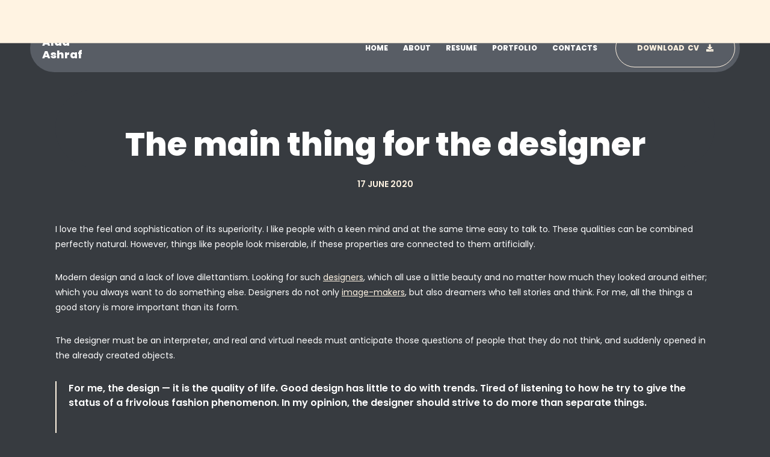

--- FILE ---
content_type: text/html; charset=UTF-8
request_url: https://aalaaashraf.com/2020/06/17/the-main-thing-for-the-designer/
body_size: 15072
content:
<!doctype html>
<html dir="ltr" lang="en-US"
	prefix="og: https://ogp.me/ns#" >
<head>
	<!-- Meta Data -->
	<meta charset="UTF-8">
	<meta http-equiv="X-UA-Compatible" content="IE=edge">
	<meta name="viewport" content="width=device-width, initial-scale=1">
	<link rel="profile" href="https://gmpg.org/xfn/11">

	<title>The main thing for the designer - aalaaashraf.com</title>

		<!-- All in One SEO 4.3.6.1 - aioseo.com -->
		<meta name="description" content="I love the feel and sophistication of its superiority. I like people with a keen mind and at the same time easy to talk to. These qualities can be combined perfectly natural. However, things like people look miserable, if these properties are connected to them artificially. Modern design and a lack of love dilettantism. Looking" />
		<meta name="robots" content="max-image-preview:large" />
		<link rel="canonical" href="https://aalaaashraf.com/2020/06/17/the-main-thing-for-the-designer/" />
		<meta name="generator" content="All in One SEO (AIOSEO) 4.3.6.1 " />
		<meta property="og:locale" content="en_US" />
		<meta property="og:site_name" content="aalaaashraf.com -" />
		<meta property="og:type" content="article" />
		<meta property="og:title" content="The main thing for the designer - aalaaashraf.com" />
		<meta property="og:description" content="I love the feel and sophistication of its superiority. I like people with a keen mind and at the same time easy to talk to. These qualities can be combined perfectly natural. However, things like people look miserable, if these properties are connected to them artificially. Modern design and a lack of love dilettantism. Looking" />
		<meta property="og:url" content="https://aalaaashraf.com/2020/06/17/the-main-thing-for-the-designer/" />
		<meta property="article:published_time" content="2020-06-17T21:29:39+00:00" />
		<meta property="article:modified_time" content="2023-05-07T21:47:46+00:00" />
		<meta name="twitter:card" content="summary_large_image" />
		<meta name="twitter:title" content="The main thing for the designer - aalaaashraf.com" />
		<meta name="twitter:description" content="I love the feel and sophistication of its superiority. I like people with a keen mind and at the same time easy to talk to. These qualities can be combined perfectly natural. However, things like people look miserable, if these properties are connected to them artificially. Modern design and a lack of love dilettantism. Looking" />
		<script type="application/ld+json" class="aioseo-schema">
			{"@context":"https:\/\/schema.org","@graph":[{"@type":"BlogPosting","@id":"https:\/\/aalaaashraf.com\/2020\/06\/17\/the-main-thing-for-the-designer\/#blogposting","name":"The main thing for the designer - aalaaashraf.com","headline":"The main thing for the designer","author":{"@id":"https:\/\/aalaaashraf.com\/author\/sara-ashraf-abdelfatahgmail-com\/#author"},"publisher":{"@id":"https:\/\/aalaaashraf.com\/#organization"},"image":{"@type":"ImageObject","url":"https:\/\/aalaaashraf.com\/wp-content\/uploads\/2020\/06\/image_news_03-1.jpg","width":1280,"height":733},"datePublished":"2020-06-17T21:29:39+01:00","dateModified":"2023-05-07T21:47:46+01:00","inLanguage":"en-US","commentCount":3,"mainEntityOfPage":{"@id":"https:\/\/aalaaashraf.com\/2020\/06\/17\/the-main-thing-for-the-designer\/#webpage"},"isPartOf":{"@id":"https:\/\/aalaaashraf.com\/2020\/06\/17\/the-main-thing-for-the-designer\/#webpage"},"articleSection":"Design, Music, Uncategorized, WordPress, design, html"},{"@type":"BreadcrumbList","@id":"https:\/\/aalaaashraf.com\/2020\/06\/17\/the-main-thing-for-the-designer\/#breadcrumblist","itemListElement":[{"@type":"ListItem","@id":"https:\/\/aalaaashraf.com\/#listItem","position":1,"item":{"@type":"WebPage","@id":"https:\/\/aalaaashraf.com\/","name":"Home","description":"AlaaAshraf Web Designer Programmer Hello! I am Web Developer from Egypt. I have rich experience in web site design and building, also I am good at wordpress. I love to talk with you about our unique. Chat with me About Me My story \u201cI am a positive, enthusiastic and competent Web Developer who, over the","url":"https:\/\/aalaaashraf.com\/"},"nextItem":"https:\/\/aalaaashraf.com\/2020\/#listItem"},{"@type":"ListItem","@id":"https:\/\/aalaaashraf.com\/2020\/#listItem","position":2,"item":{"@type":"WebPage","@id":"https:\/\/aalaaashraf.com\/2020\/","name":"2020","url":"https:\/\/aalaaashraf.com\/2020\/"},"nextItem":"https:\/\/aalaaashraf.com\/2020\/06\/#listItem","previousItem":"https:\/\/aalaaashraf.com\/#listItem"},{"@type":"ListItem","@id":"https:\/\/aalaaashraf.com\/2020\/06\/#listItem","position":3,"item":{"@type":"WebPage","@id":"https:\/\/aalaaashraf.com\/2020\/06\/","name":"June","url":"https:\/\/aalaaashraf.com\/2020\/06\/"},"nextItem":"https:\/\/aalaaashraf.com\/2020\/06\/17\/#listItem","previousItem":"https:\/\/aalaaashraf.com\/2020\/#listItem"},{"@type":"ListItem","@id":"https:\/\/aalaaashraf.com\/2020\/06\/17\/#listItem","position":4,"item":{"@type":"WebPage","@id":"https:\/\/aalaaashraf.com\/2020\/06\/17\/","name":"17","url":"https:\/\/aalaaashraf.com\/2020\/06\/17\/"},"nextItem":"https:\/\/aalaaashraf.com\/2020\/06\/17\/the-main-thing-for-the-designer\/#listItem","previousItem":"https:\/\/aalaaashraf.com\/2020\/06\/#listItem"},{"@type":"ListItem","@id":"https:\/\/aalaaashraf.com\/2020\/06\/17\/the-main-thing-for-the-designer\/#listItem","position":5,"item":{"@type":"WebPage","@id":"https:\/\/aalaaashraf.com\/2020\/06\/17\/the-main-thing-for-the-designer\/","name":"The main thing for the designer","description":"I love the feel and sophistication of its superiority. I like people with a keen mind and at the same time easy to talk to. These qualities can be combined perfectly natural. However, things like people look miserable, if these properties are connected to them artificially. Modern design and a lack of love dilettantism. Looking","url":"https:\/\/aalaaashraf.com\/2020\/06\/17\/the-main-thing-for-the-designer\/"},"previousItem":"https:\/\/aalaaashraf.com\/2020\/06\/17\/#listItem"}]},{"@type":"Organization","@id":"https:\/\/aalaaashraf.com\/#organization","name":"aalaaashraf.com","url":"https:\/\/aalaaashraf.com\/"},{"@type":"Person","@id":"https:\/\/aalaaashraf.com\/author\/sara-ashraf-abdelfatahgmail-com\/#author","url":"https:\/\/aalaaashraf.com\/author\/sara-ashraf-abdelfatahgmail-com\/","name":"sara.ashraf.abdelfatah@gmail.com","image":{"@type":"ImageObject","@id":"https:\/\/aalaaashraf.com\/2020\/06\/17\/the-main-thing-for-the-designer\/#authorImage","url":"https:\/\/secure.gravatar.com\/avatar\/a3f3a62ac66c0177246dbce89e6c2e0a?s=96&d=mm&r=g","width":96,"height":96,"caption":"sara.ashraf.abdelfatah@gmail.com"}},{"@type":"WebPage","@id":"https:\/\/aalaaashraf.com\/2020\/06\/17\/the-main-thing-for-the-designer\/#webpage","url":"https:\/\/aalaaashraf.com\/2020\/06\/17\/the-main-thing-for-the-designer\/","name":"The main thing for the designer - aalaaashraf.com","description":"I love the feel and sophistication of its superiority. I like people with a keen mind and at the same time easy to talk to. These qualities can be combined perfectly natural. However, things like people look miserable, if these properties are connected to them artificially. Modern design and a lack of love dilettantism. Looking","inLanguage":"en-US","isPartOf":{"@id":"https:\/\/aalaaashraf.com\/#website"},"breadcrumb":{"@id":"https:\/\/aalaaashraf.com\/2020\/06\/17\/the-main-thing-for-the-designer\/#breadcrumblist"},"author":{"@id":"https:\/\/aalaaashraf.com\/author\/sara-ashraf-abdelfatahgmail-com\/#author"},"creator":{"@id":"https:\/\/aalaaashraf.com\/author\/sara-ashraf-abdelfatahgmail-com\/#author"},"image":{"@type":"ImageObject","url":"https:\/\/aalaaashraf.com\/wp-content\/uploads\/2020\/06\/image_news_03-1.jpg","@id":"https:\/\/aalaaashraf.com\/#mainImage","width":1280,"height":733},"primaryImageOfPage":{"@id":"https:\/\/aalaaashraf.com\/2020\/06\/17\/the-main-thing-for-the-designer\/#mainImage"},"datePublished":"2020-06-17T21:29:39+01:00","dateModified":"2023-05-07T21:47:46+01:00"},{"@type":"WebSite","@id":"https:\/\/aalaaashraf.com\/#website","url":"https:\/\/aalaaashraf.com\/","name":"aalaaashraf.com","inLanguage":"en-US","publisher":{"@id":"https:\/\/aalaaashraf.com\/#organization"}}]}
		</script>
		<!-- All in One SEO -->

<link rel='dns-prefetch' href='//fonts.googleapis.com' />
<link rel="alternate" type="application/rss+xml" title="aalaaashraf.com &raquo; Feed" href="https://aalaaashraf.com/feed/" />
<link rel="alternate" type="application/rss+xml" title="aalaaashraf.com &raquo; Comments Feed" href="https://aalaaashraf.com/comments/feed/" />
<link rel="alternate" type="application/rss+xml" title="aalaaashraf.com &raquo; The main thing for the designer Comments Feed" href="https://aalaaashraf.com/2020/06/17/the-main-thing-for-the-designer/feed/" />
		<!-- This site uses the Google Analytics by MonsterInsights plugin v8.14.1 - Using Analytics tracking - https://www.monsterinsights.com/ -->
		<!-- Note: MonsterInsights is not currently configured on this site. The site owner needs to authenticate with Google Analytics in the MonsterInsights settings panel. -->
					<!-- No UA code set -->
				<!-- / Google Analytics by MonsterInsights -->
		<script type="text/javascript">
window._wpemojiSettings = {"baseUrl":"https:\/\/s.w.org\/images\/core\/emoji\/14.0.0\/72x72\/","ext":".png","svgUrl":"https:\/\/s.w.org\/images\/core\/emoji\/14.0.0\/svg\/","svgExt":".svg","source":{"concatemoji":"https:\/\/aalaaashraf.com\/wp-includes\/js\/wp-emoji-release.min.js?ver=6.2.8"}};
/*! This file is auto-generated */
!function(e,a,t){var n,r,o,i=a.createElement("canvas"),p=i.getContext&&i.getContext("2d");function s(e,t){p.clearRect(0,0,i.width,i.height),p.fillText(e,0,0);e=i.toDataURL();return p.clearRect(0,0,i.width,i.height),p.fillText(t,0,0),e===i.toDataURL()}function c(e){var t=a.createElement("script");t.src=e,t.defer=t.type="text/javascript",a.getElementsByTagName("head")[0].appendChild(t)}for(o=Array("flag","emoji"),t.supports={everything:!0,everythingExceptFlag:!0},r=0;r<o.length;r++)t.supports[o[r]]=function(e){if(p&&p.fillText)switch(p.textBaseline="top",p.font="600 32px Arial",e){case"flag":return s("\ud83c\udff3\ufe0f\u200d\u26a7\ufe0f","\ud83c\udff3\ufe0f\u200b\u26a7\ufe0f")?!1:!s("\ud83c\uddfa\ud83c\uddf3","\ud83c\uddfa\u200b\ud83c\uddf3")&&!s("\ud83c\udff4\udb40\udc67\udb40\udc62\udb40\udc65\udb40\udc6e\udb40\udc67\udb40\udc7f","\ud83c\udff4\u200b\udb40\udc67\u200b\udb40\udc62\u200b\udb40\udc65\u200b\udb40\udc6e\u200b\udb40\udc67\u200b\udb40\udc7f");case"emoji":return!s("\ud83e\udef1\ud83c\udffb\u200d\ud83e\udef2\ud83c\udfff","\ud83e\udef1\ud83c\udffb\u200b\ud83e\udef2\ud83c\udfff")}return!1}(o[r]),t.supports.everything=t.supports.everything&&t.supports[o[r]],"flag"!==o[r]&&(t.supports.everythingExceptFlag=t.supports.everythingExceptFlag&&t.supports[o[r]]);t.supports.everythingExceptFlag=t.supports.everythingExceptFlag&&!t.supports.flag,t.DOMReady=!1,t.readyCallback=function(){t.DOMReady=!0},t.supports.everything||(n=function(){t.readyCallback()},a.addEventListener?(a.addEventListener("DOMContentLoaded",n,!1),e.addEventListener("load",n,!1)):(e.attachEvent("onload",n),a.attachEvent("onreadystatechange",function(){"complete"===a.readyState&&t.readyCallback()})),(e=t.source||{}).concatemoji?c(e.concatemoji):e.wpemoji&&e.twemoji&&(c(e.twemoji),c(e.wpemoji)))}(window,document,window._wpemojiSettings);
</script>
<style type="text/css">
img.wp-smiley,
img.emoji {
	display: inline !important;
	border: none !important;
	box-shadow: none !important;
	height: 1em !important;
	width: 1em !important;
	margin: 0 0.07em !important;
	vertical-align: -0.1em !important;
	background: none !important;
	padding: 0 !important;
}
</style>
	<link rel='stylesheet' id='myour-plugin-frontend-widget-style-css' href='https://aalaaashraf.com/wp-content/plugins/myour-plugin/elementor/assets/css/style.css?ver=1' type='text/css' media='all' />
<link rel='stylesheet' id='wp-block-library-css' href='https://aalaaashraf.com/wp-includes/css/dist/block-library/style.min.css?ver=6.2.8' type='text/css' media='all' />
<link rel='stylesheet' id='classic-theme-styles-css' href='https://aalaaashraf.com/wp-includes/css/classic-themes.min.css?ver=6.2.8' type='text/css' media='all' />
<style id='global-styles-inline-css' type='text/css'>
body{--wp--preset--color--black: #000000;--wp--preset--color--cyan-bluish-gray: #abb8c3;--wp--preset--color--white: #ffffff;--wp--preset--color--pale-pink: #f78da7;--wp--preset--color--vivid-red: #cf2e2e;--wp--preset--color--luminous-vivid-orange: #ff6900;--wp--preset--color--luminous-vivid-amber: #fcb900;--wp--preset--color--light-green-cyan: #7bdcb5;--wp--preset--color--vivid-green-cyan: #00d084;--wp--preset--color--pale-cyan-blue: #8ed1fc;--wp--preset--color--vivid-cyan-blue: #0693e3;--wp--preset--color--vivid-purple: #9b51e0;--wp--preset--gradient--vivid-cyan-blue-to-vivid-purple: linear-gradient(135deg,rgba(6,147,227,1) 0%,rgb(155,81,224) 100%);--wp--preset--gradient--light-green-cyan-to-vivid-green-cyan: linear-gradient(135deg,rgb(122,220,180) 0%,rgb(0,208,130) 100%);--wp--preset--gradient--luminous-vivid-amber-to-luminous-vivid-orange: linear-gradient(135deg,rgba(252,185,0,1) 0%,rgba(255,105,0,1) 100%);--wp--preset--gradient--luminous-vivid-orange-to-vivid-red: linear-gradient(135deg,rgba(255,105,0,1) 0%,rgb(207,46,46) 100%);--wp--preset--gradient--very-light-gray-to-cyan-bluish-gray: linear-gradient(135deg,rgb(238,238,238) 0%,rgb(169,184,195) 100%);--wp--preset--gradient--cool-to-warm-spectrum: linear-gradient(135deg,rgb(74,234,220) 0%,rgb(151,120,209) 20%,rgb(207,42,186) 40%,rgb(238,44,130) 60%,rgb(251,105,98) 80%,rgb(254,248,76) 100%);--wp--preset--gradient--blush-light-purple: linear-gradient(135deg,rgb(255,206,236) 0%,rgb(152,150,240) 100%);--wp--preset--gradient--blush-bordeaux: linear-gradient(135deg,rgb(254,205,165) 0%,rgb(254,45,45) 50%,rgb(107,0,62) 100%);--wp--preset--gradient--luminous-dusk: linear-gradient(135deg,rgb(255,203,112) 0%,rgb(199,81,192) 50%,rgb(65,88,208) 100%);--wp--preset--gradient--pale-ocean: linear-gradient(135deg,rgb(255,245,203) 0%,rgb(182,227,212) 50%,rgb(51,167,181) 100%);--wp--preset--gradient--electric-grass: linear-gradient(135deg,rgb(202,248,128) 0%,rgb(113,206,126) 100%);--wp--preset--gradient--midnight: linear-gradient(135deg,rgb(2,3,129) 0%,rgb(40,116,252) 100%);--wp--preset--duotone--dark-grayscale: url('#wp-duotone-dark-grayscale');--wp--preset--duotone--grayscale: url('#wp-duotone-grayscale');--wp--preset--duotone--purple-yellow: url('#wp-duotone-purple-yellow');--wp--preset--duotone--blue-red: url('#wp-duotone-blue-red');--wp--preset--duotone--midnight: url('#wp-duotone-midnight');--wp--preset--duotone--magenta-yellow: url('#wp-duotone-magenta-yellow');--wp--preset--duotone--purple-green: url('#wp-duotone-purple-green');--wp--preset--duotone--blue-orange: url('#wp-duotone-blue-orange');--wp--preset--font-size--small: 13px;--wp--preset--font-size--medium: 20px;--wp--preset--font-size--large: 36px;--wp--preset--font-size--x-large: 42px;--wp--preset--spacing--20: 0.44rem;--wp--preset--spacing--30: 0.67rem;--wp--preset--spacing--40: 1rem;--wp--preset--spacing--50: 1.5rem;--wp--preset--spacing--60: 2.25rem;--wp--preset--spacing--70: 3.38rem;--wp--preset--spacing--80: 5.06rem;--wp--preset--shadow--natural: 6px 6px 9px rgba(0, 0, 0, 0.2);--wp--preset--shadow--deep: 12px 12px 50px rgba(0, 0, 0, 0.4);--wp--preset--shadow--sharp: 6px 6px 0px rgba(0, 0, 0, 0.2);--wp--preset--shadow--outlined: 6px 6px 0px -3px rgba(255, 255, 255, 1), 6px 6px rgba(0, 0, 0, 1);--wp--preset--shadow--crisp: 6px 6px 0px rgba(0, 0, 0, 1);}:where(.is-layout-flex){gap: 0.5em;}body .is-layout-flow > .alignleft{float: left;margin-inline-start: 0;margin-inline-end: 2em;}body .is-layout-flow > .alignright{float: right;margin-inline-start: 2em;margin-inline-end: 0;}body .is-layout-flow > .aligncenter{margin-left: auto !important;margin-right: auto !important;}body .is-layout-constrained > .alignleft{float: left;margin-inline-start: 0;margin-inline-end: 2em;}body .is-layout-constrained > .alignright{float: right;margin-inline-start: 2em;margin-inline-end: 0;}body .is-layout-constrained > .aligncenter{margin-left: auto !important;margin-right: auto !important;}body .is-layout-constrained > :where(:not(.alignleft):not(.alignright):not(.alignfull)){max-width: var(--wp--style--global--content-size);margin-left: auto !important;margin-right: auto !important;}body .is-layout-constrained > .alignwide{max-width: var(--wp--style--global--wide-size);}body .is-layout-flex{display: flex;}body .is-layout-flex{flex-wrap: wrap;align-items: center;}body .is-layout-flex > *{margin: 0;}:where(.wp-block-columns.is-layout-flex){gap: 2em;}.has-black-color{color: var(--wp--preset--color--black) !important;}.has-cyan-bluish-gray-color{color: var(--wp--preset--color--cyan-bluish-gray) !important;}.has-white-color{color: var(--wp--preset--color--white) !important;}.has-pale-pink-color{color: var(--wp--preset--color--pale-pink) !important;}.has-vivid-red-color{color: var(--wp--preset--color--vivid-red) !important;}.has-luminous-vivid-orange-color{color: var(--wp--preset--color--luminous-vivid-orange) !important;}.has-luminous-vivid-amber-color{color: var(--wp--preset--color--luminous-vivid-amber) !important;}.has-light-green-cyan-color{color: var(--wp--preset--color--light-green-cyan) !important;}.has-vivid-green-cyan-color{color: var(--wp--preset--color--vivid-green-cyan) !important;}.has-pale-cyan-blue-color{color: var(--wp--preset--color--pale-cyan-blue) !important;}.has-vivid-cyan-blue-color{color: var(--wp--preset--color--vivid-cyan-blue) !important;}.has-vivid-purple-color{color: var(--wp--preset--color--vivid-purple) !important;}.has-black-background-color{background-color: var(--wp--preset--color--black) !important;}.has-cyan-bluish-gray-background-color{background-color: var(--wp--preset--color--cyan-bluish-gray) !important;}.has-white-background-color{background-color: var(--wp--preset--color--white) !important;}.has-pale-pink-background-color{background-color: var(--wp--preset--color--pale-pink) !important;}.has-vivid-red-background-color{background-color: var(--wp--preset--color--vivid-red) !important;}.has-luminous-vivid-orange-background-color{background-color: var(--wp--preset--color--luminous-vivid-orange) !important;}.has-luminous-vivid-amber-background-color{background-color: var(--wp--preset--color--luminous-vivid-amber) !important;}.has-light-green-cyan-background-color{background-color: var(--wp--preset--color--light-green-cyan) !important;}.has-vivid-green-cyan-background-color{background-color: var(--wp--preset--color--vivid-green-cyan) !important;}.has-pale-cyan-blue-background-color{background-color: var(--wp--preset--color--pale-cyan-blue) !important;}.has-vivid-cyan-blue-background-color{background-color: var(--wp--preset--color--vivid-cyan-blue) !important;}.has-vivid-purple-background-color{background-color: var(--wp--preset--color--vivid-purple) !important;}.has-black-border-color{border-color: var(--wp--preset--color--black) !important;}.has-cyan-bluish-gray-border-color{border-color: var(--wp--preset--color--cyan-bluish-gray) !important;}.has-white-border-color{border-color: var(--wp--preset--color--white) !important;}.has-pale-pink-border-color{border-color: var(--wp--preset--color--pale-pink) !important;}.has-vivid-red-border-color{border-color: var(--wp--preset--color--vivid-red) !important;}.has-luminous-vivid-orange-border-color{border-color: var(--wp--preset--color--luminous-vivid-orange) !important;}.has-luminous-vivid-amber-border-color{border-color: var(--wp--preset--color--luminous-vivid-amber) !important;}.has-light-green-cyan-border-color{border-color: var(--wp--preset--color--light-green-cyan) !important;}.has-vivid-green-cyan-border-color{border-color: var(--wp--preset--color--vivid-green-cyan) !important;}.has-pale-cyan-blue-border-color{border-color: var(--wp--preset--color--pale-cyan-blue) !important;}.has-vivid-cyan-blue-border-color{border-color: var(--wp--preset--color--vivid-cyan-blue) !important;}.has-vivid-purple-border-color{border-color: var(--wp--preset--color--vivid-purple) !important;}.has-vivid-cyan-blue-to-vivid-purple-gradient-background{background: var(--wp--preset--gradient--vivid-cyan-blue-to-vivid-purple) !important;}.has-light-green-cyan-to-vivid-green-cyan-gradient-background{background: var(--wp--preset--gradient--light-green-cyan-to-vivid-green-cyan) !important;}.has-luminous-vivid-amber-to-luminous-vivid-orange-gradient-background{background: var(--wp--preset--gradient--luminous-vivid-amber-to-luminous-vivid-orange) !important;}.has-luminous-vivid-orange-to-vivid-red-gradient-background{background: var(--wp--preset--gradient--luminous-vivid-orange-to-vivid-red) !important;}.has-very-light-gray-to-cyan-bluish-gray-gradient-background{background: var(--wp--preset--gradient--very-light-gray-to-cyan-bluish-gray) !important;}.has-cool-to-warm-spectrum-gradient-background{background: var(--wp--preset--gradient--cool-to-warm-spectrum) !important;}.has-blush-light-purple-gradient-background{background: var(--wp--preset--gradient--blush-light-purple) !important;}.has-blush-bordeaux-gradient-background{background: var(--wp--preset--gradient--blush-bordeaux) !important;}.has-luminous-dusk-gradient-background{background: var(--wp--preset--gradient--luminous-dusk) !important;}.has-pale-ocean-gradient-background{background: var(--wp--preset--gradient--pale-ocean) !important;}.has-electric-grass-gradient-background{background: var(--wp--preset--gradient--electric-grass) !important;}.has-midnight-gradient-background{background: var(--wp--preset--gradient--midnight) !important;}.has-small-font-size{font-size: var(--wp--preset--font-size--small) !important;}.has-medium-font-size{font-size: var(--wp--preset--font-size--medium) !important;}.has-large-font-size{font-size: var(--wp--preset--font-size--large) !important;}.has-x-large-font-size{font-size: var(--wp--preset--font-size--x-large) !important;}
.wp-block-navigation a:where(:not(.wp-element-button)){color: inherit;}
:where(.wp-block-columns.is-layout-flex){gap: 2em;}
.wp-block-pullquote{font-size: 1.5em;line-height: 1.6;}
</style>
<link rel='stylesheet' id='contact-form-7-css' href='https://aalaaashraf.com/wp-content/plugins/contact-form-7/includes/css/styles.css?ver=5.7.6' type='text/css' media='all' />
<link rel='stylesheet' id='myour-fonts-css' href='https://fonts.googleapis.com/css?family=Poppins%3A100%2C100italic%2C200%2C200italic%2C300%2C300italic%2C400%2C400italic%2C500%2C500italic%2C600%2C600italic%2C700%2C700italic%2C800%2C800italic%2C900%2C900italic%7CMr+Dafoe&#038;subset=latin%2Clatin-ext' type='text/css' media='all' />
<link rel='stylesheet' id='magnific-popup-css' href='https://aalaaashraf.com/wp-content/themes/myour/assets/css/magnific-popup.css?ver=6.2.8' type='text/css' media='all' />
<link rel='stylesheet' id='animate-css' href='https://aalaaashraf.com/wp-content/themes/myour/assets/css/animate.css?ver=6.2.8' type='text/css' media='all' />
<link rel='stylesheet' id='jarallax-css' href='https://aalaaashraf.com/wp-content/themes/myour/assets/css/jarallax.css?ver=6.2.8' type='text/css' media='all' />
<link rel='stylesheet' id='owl-carousel-css' href='https://aalaaashraf.com/wp-content/themes/myour/assets/css/owl.carousel.css?ver=6.2.8' type='text/css' media='all' />
<link rel='stylesheet' id='swiper-css' href='https://aalaaashraf.com/wp-content/plugins/elementor/assets/lib/swiper/v8/css/swiper.min.css?ver=8.4.5' type='text/css' media='all' />
<link rel='stylesheet' id='myour-fontawesome-css' href='https://aalaaashraf.com/wp-content/themes/myour/assets/fonts/font-awesome/css/all.min.css?ver=6.2.8' type='text/css' media='all' />
<link rel='stylesheet' id='myour-style-css' href='https://aalaaashraf.com/wp-content/themes/myour/style.css?ver=6.2.8' type='text/css' media='all' />
<script type='text/javascript' src='https://aalaaashraf.com/wp-includes/js/jquery/jquery.min.js?ver=3.6.4' id='jquery-core-js'></script>
<script type='text/javascript' src='https://aalaaashraf.com/wp-includes/js/jquery/jquery-migrate.min.js?ver=3.4.0' id='jquery-migrate-js'></script>
<link rel="https://api.w.org/" href="https://aalaaashraf.com/wp-json/" /><link rel="alternate" type="application/json" href="https://aalaaashraf.com/wp-json/wp/v2/posts/69" /><link rel="EditURI" type="application/rsd+xml" title="RSD" href="https://aalaaashraf.com/xmlrpc.php?rsd" />
<link rel="wlwmanifest" type="application/wlwmanifest+xml" href="https://aalaaashraf.com/wp-includes/wlwmanifest.xml" />
<meta name="generator" content="WordPress 6.2.8" />
<link rel='shortlink' href='https://aalaaashraf.com/?p=69' />
<link rel="alternate" type="application/json+oembed" href="https://aalaaashraf.com/wp-json/oembed/1.0/embed?url=https%3A%2F%2Faalaaashraf.com%2F2020%2F06%2F17%2Fthe-main-thing-for-the-designer%2F" />
<link rel="alternate" type="text/xml+oembed" href="https://aalaaashraf.com/wp-json/oembed/1.0/embed?url=https%3A%2F%2Faalaaashraf.com%2F2020%2F06%2F17%2Fthe-main-thing-for-the-designer%2F&#038;format=xml" />
<link rel="pingback" href="https://aalaaashraf.com/xmlrpc.php">
<style>
	
		/* BG Color */
	body, .section.started .h-title, .wrapper:before, .content-carousel .navs .prev, .content-carousel .navs .next, .skills.circles .progress, .skills.circles .progress:after, .contact-form .group-val .label, .footer .socials a {
		background-color: #373b40;
	}
	
		/* Heading Color */
	h1,
	h2,
	h3,
	h4,
	h5,
	h6,
	.section .titles .title,
	.section.started .h-title,
	.content-sidebar .widget-title,
	.title.comment-reply-title, 
	.post-comments .title,
	.resume-item .name,
	.skills .name,
	.service-item .name,
	.box-items .box-item .desc .name,
	.contact-info .name,
	.pricing-item .name,
	.reviews-item .name,
	.blog-items .blog-item .desc .name {
		color: #FFFFFF;
	}
	
	
	
		/* Text Color */
	body,
	a,
	.section.started .started-content .h-text,
	p,
	.post-latest-col {
		color: #FFFFFF;
	}
	
	
	
	
	
	
		/* Theme Color */
	.preloader .box-1,
	.preloader .spinner .lines:after,
	.wp-block-button__link,
	a.wp-block-button__link,
	.is-style-outline .wp-block-button__link:hover,
	.content-sidebar td#today,
	.single-post-text table td#today,
	.background-filter,
	.skills .progress .percentage,
	.skills.dotted .progress .da span,
	.box-items .box-item .image .info .centrize,
	.pricing-item .feature-list ul li strong,
	.single-post-text ul>li:before,
	.comment-text ul>li:before,
	.sticky:before {
		background-color: #fff3e2;
	}
	a:hover,
	a.btn:hover .icon,
	.btn:hover .icon,
	.single-post-text input[type="submit"]:hover .icon,
	button:hover .icon,
	.is-style-outline .wp-block-button__link,
	code,
	.header .top-menu ul li.current-menu-item > a,
	.header .top-menu-nav .sub-menu li a:hover,
	.header .top-menu-nav .children li a:hover,
	.header .top-menu-nav .sub-menu li.active a,
	.header .top-menu-nav .children li.active a,
	.section .titles .subtitle,
	.section.started .h-title strong,
	.section.started .started-content .h-subtitle,
	.section.started .started-content .typed-subtitle,
	.section.started .started-content .typed-cursor,
	.info-list ul li strong,
	.resume-item .date,
	.resume-item .icon,
	.skills .progress .percentage .percent,
	.skills.list .name:before,
	.skills.circles .progress span,
	.service-item .icon,
	.section.works .filters label.glitch-effect,
	.box-items .box-item:hover .desc .name,
	.box-items .box-item .desc .category,
	.contact-form .group-val .label strong,
	.contact-info .subname,
	.pricing-item .icons,
	.reviews-item .company,
	.reviews-item .text:before,
	.footer .socials a:hover,
	.blog-items .blog-item .desc .name:hover,
	.started-content .date,
	.single-post-text p a,
	.comment-text p a,
	.post-text-bottom span.cat-links a,
	.post-text-bottom .tags-links a,
	.post-text-bottom .tags-links span,
	.content-sidebar .tagcloud a,
	.error-page__num,
	.popup-box .category,
	.header .download-cv-btn {
		color: #fff3e2;
	}
	a.btn:hover,
	.btn:hover,
	.single-post-text input[type="submit"]:hover,
	button:hover,
	.is-style-outline .wp-block-button__link,
	.skills.circles .progress .bar,
	.skills.circles .progress.p51 .fill,
	.skills.circles .progress.p52 .fill,
	.skills.circles .progress.p53 .fill,
	.skills.circles .progress.p54 .fill,
	.skills.circles .progress.p55 .fill,
	.skills.circles .progress.p56 .fill,
	.skills.circles .progress.p57 .fill,
	.skills.circles .progress.p58 .fill,
	.skills.circles .progress.p59 .fill,
	.skills.circles .progress.p60 .fill,
	.skills.circles .progress.p61 .fill,
	.skills.circles .progress.p62 .fill,
	.skills.circles .progress.p63 .fill,
	.skills.circles .progress.p64 .fill,
	.skills.circles .progress.p65 .fill,
	.skills.circles .progress.p66 .fill,
	.skills.circles .progress.p67 .fill,
	.skills.circles .progress.p68 .fill,
	.skills.circles .progress.p69 .fill,
	.skills.circles .progress.p70 .fill,
	.skills.circles .progress.p71 .fill,
	.skills.circles .progress.p72 .fill,
	.skills.circles .progress.p73 .fill,
	.skills.circles .progress.p74 .fill,
	.skills.circles .progress.p75 .fill,
	.skills.circles .progress.p76 .fill,
	.skills.circles .progress.p77 .fill,
	.skills.circles .progress.p78 .fill,
	.skills.circles .progress.p79 .fill,
	.skills.circles .progress.p80 .fill,
	.skills.circles .progress.p81 .fill,
	.skills.circles .progress.p82 .fill,
	.skills.circles .progress.p83 .fill,
	.skills.circles .progress.p84 .fill,
	.skills.circles .progress.p85 .fill,
	.skills.circles .progress.p86 .fill,
	.skills.circles .progress.p87 .fill,
	.skills.circles .progress.p88 .fill,
	.skills.circles .progress.p89 .fill,
	.skills.circles .progress.p90 .fill,
	.skills.circles .progress.p91 .fill,
	.skills.circles .progress.p92 .fill,
	.skills.circles .progress.p93 .fill,
	.skills.circles .progress.p94 .fill,
	.skills.circles .progress.p95 .fill,
	.skills.circles .progress.p96 .fill,
	.skills.circles .progress.p97 .fill,
	.skills.circles .progress.p98 .fill,
	.skills.circles .progress.p99 .fill,
	.skills.circles .progress.p100 .fill,
	blockquote,
	.started-content .date,
	blockquote,
	.post-text-bottom .tags-links a,
	.post-text-bottom .tags-links span,
	.content-sidebar .tagcloud a,
	.header .download-cv-btn {
		border-color: #fff3e2;
	}
	.animated-button span {
		text-shadow: 0 16px 0 #fff3e2;
	}
	
</style>

<meta name="generator" content="Elementor 3.12.2; features: e_dom_optimization, e_optimized_assets_loading, e_optimized_css_loading, a11y_improvements, additional_custom_breakpoints; settings: css_print_method-external, google_font-enabled, font_display-swap">
<style id="wpforms-css-vars-root">
				:root {
					--wpforms-field-border-radius: 3px;
--wpforms-field-background-color: #ffffff;
--wpforms-field-border-color: rgba( 0, 0, 0, 0.25 );
--wpforms-field-text-color: rgba( 0, 0, 0, 0.7 );
--wpforms-label-color: rgba( 0, 0, 0, 0.85 );
--wpforms-label-sublabel-color: rgba( 0, 0, 0, 0.55 );
--wpforms-label-error-color: #d63637;
--wpforms-button-border-radius: 3px;
--wpforms-button-background-color: #066aab;
--wpforms-button-text-color: #ffffff;
--wpforms-field-size-input-height: 43px;
--wpforms-field-size-input-spacing: 15px;
--wpforms-field-size-font-size: 16px;
--wpforms-field-size-line-height: 19px;
--wpforms-field-size-padding-h: 14px;
--wpforms-field-size-checkbox-size: 16px;
--wpforms-field-size-sublabel-spacing: 5px;
--wpforms-field-size-icon-size: 1;
--wpforms-label-size-font-size: 16px;
--wpforms-label-size-line-height: 19px;
--wpforms-label-size-sublabel-font-size: 14px;
--wpforms-label-size-sublabel-line-height: 17px;
--wpforms-button-size-font-size: 17px;
--wpforms-button-size-height: 41px;
--wpforms-button-size-padding-h: 15px;
--wpforms-button-size-margin-top: 10px;

				}
			</style></head>

<body class="post-template-default single single-post postid-69 single-format-standard elementor-default elementor-kit-7">
	<svg xmlns="http://www.w3.org/2000/svg" viewBox="0 0 0 0" width="0" height="0" focusable="false" role="none" style="visibility: hidden; position: absolute; left: -9999px; overflow: hidden;" ><defs><filter id="wp-duotone-dark-grayscale"><feColorMatrix color-interpolation-filters="sRGB" type="matrix" values=" .299 .587 .114 0 0 .299 .587 .114 0 0 .299 .587 .114 0 0 .299 .587 .114 0 0 " /><feComponentTransfer color-interpolation-filters="sRGB" ><feFuncR type="table" tableValues="0 0.49803921568627" /><feFuncG type="table" tableValues="0 0.49803921568627" /><feFuncB type="table" tableValues="0 0.49803921568627" /><feFuncA type="table" tableValues="1 1" /></feComponentTransfer><feComposite in2="SourceGraphic" operator="in" /></filter></defs></svg><svg xmlns="http://www.w3.org/2000/svg" viewBox="0 0 0 0" width="0" height="0" focusable="false" role="none" style="visibility: hidden; position: absolute; left: -9999px; overflow: hidden;" ><defs><filter id="wp-duotone-grayscale"><feColorMatrix color-interpolation-filters="sRGB" type="matrix" values=" .299 .587 .114 0 0 .299 .587 .114 0 0 .299 .587 .114 0 0 .299 .587 .114 0 0 " /><feComponentTransfer color-interpolation-filters="sRGB" ><feFuncR type="table" tableValues="0 1" /><feFuncG type="table" tableValues="0 1" /><feFuncB type="table" tableValues="0 1" /><feFuncA type="table" tableValues="1 1" /></feComponentTransfer><feComposite in2="SourceGraphic" operator="in" /></filter></defs></svg><svg xmlns="http://www.w3.org/2000/svg" viewBox="0 0 0 0" width="0" height="0" focusable="false" role="none" style="visibility: hidden; position: absolute; left: -9999px; overflow: hidden;" ><defs><filter id="wp-duotone-purple-yellow"><feColorMatrix color-interpolation-filters="sRGB" type="matrix" values=" .299 .587 .114 0 0 .299 .587 .114 0 0 .299 .587 .114 0 0 .299 .587 .114 0 0 " /><feComponentTransfer color-interpolation-filters="sRGB" ><feFuncR type="table" tableValues="0.54901960784314 0.98823529411765" /><feFuncG type="table" tableValues="0 1" /><feFuncB type="table" tableValues="0.71764705882353 0.25490196078431" /><feFuncA type="table" tableValues="1 1" /></feComponentTransfer><feComposite in2="SourceGraphic" operator="in" /></filter></defs></svg><svg xmlns="http://www.w3.org/2000/svg" viewBox="0 0 0 0" width="0" height="0" focusable="false" role="none" style="visibility: hidden; position: absolute; left: -9999px; overflow: hidden;" ><defs><filter id="wp-duotone-blue-red"><feColorMatrix color-interpolation-filters="sRGB" type="matrix" values=" .299 .587 .114 0 0 .299 .587 .114 0 0 .299 .587 .114 0 0 .299 .587 .114 0 0 " /><feComponentTransfer color-interpolation-filters="sRGB" ><feFuncR type="table" tableValues="0 1" /><feFuncG type="table" tableValues="0 0.27843137254902" /><feFuncB type="table" tableValues="0.5921568627451 0.27843137254902" /><feFuncA type="table" tableValues="1 1" /></feComponentTransfer><feComposite in2="SourceGraphic" operator="in" /></filter></defs></svg><svg xmlns="http://www.w3.org/2000/svg" viewBox="0 0 0 0" width="0" height="0" focusable="false" role="none" style="visibility: hidden; position: absolute; left: -9999px; overflow: hidden;" ><defs><filter id="wp-duotone-midnight"><feColorMatrix color-interpolation-filters="sRGB" type="matrix" values=" .299 .587 .114 0 0 .299 .587 .114 0 0 .299 .587 .114 0 0 .299 .587 .114 0 0 " /><feComponentTransfer color-interpolation-filters="sRGB" ><feFuncR type="table" tableValues="0 0" /><feFuncG type="table" tableValues="0 0.64705882352941" /><feFuncB type="table" tableValues="0 1" /><feFuncA type="table" tableValues="1 1" /></feComponentTransfer><feComposite in2="SourceGraphic" operator="in" /></filter></defs></svg><svg xmlns="http://www.w3.org/2000/svg" viewBox="0 0 0 0" width="0" height="0" focusable="false" role="none" style="visibility: hidden; position: absolute; left: -9999px; overflow: hidden;" ><defs><filter id="wp-duotone-magenta-yellow"><feColorMatrix color-interpolation-filters="sRGB" type="matrix" values=" .299 .587 .114 0 0 .299 .587 .114 0 0 .299 .587 .114 0 0 .299 .587 .114 0 0 " /><feComponentTransfer color-interpolation-filters="sRGB" ><feFuncR type="table" tableValues="0.78039215686275 1" /><feFuncG type="table" tableValues="0 0.94901960784314" /><feFuncB type="table" tableValues="0.35294117647059 0.47058823529412" /><feFuncA type="table" tableValues="1 1" /></feComponentTransfer><feComposite in2="SourceGraphic" operator="in" /></filter></defs></svg><svg xmlns="http://www.w3.org/2000/svg" viewBox="0 0 0 0" width="0" height="0" focusable="false" role="none" style="visibility: hidden; position: absolute; left: -9999px; overflow: hidden;" ><defs><filter id="wp-duotone-purple-green"><feColorMatrix color-interpolation-filters="sRGB" type="matrix" values=" .299 .587 .114 0 0 .299 .587 .114 0 0 .299 .587 .114 0 0 .299 .587 .114 0 0 " /><feComponentTransfer color-interpolation-filters="sRGB" ><feFuncR type="table" tableValues="0.65098039215686 0.40392156862745" /><feFuncG type="table" tableValues="0 1" /><feFuncB type="table" tableValues="0.44705882352941 0.4" /><feFuncA type="table" tableValues="1 1" /></feComponentTransfer><feComposite in2="SourceGraphic" operator="in" /></filter></defs></svg><svg xmlns="http://www.w3.org/2000/svg" viewBox="0 0 0 0" width="0" height="0" focusable="false" role="none" style="visibility: hidden; position: absolute; left: -9999px; overflow: hidden;" ><defs><filter id="wp-duotone-blue-orange"><feColorMatrix color-interpolation-filters="sRGB" type="matrix" values=" .299 .587 .114 0 0 .299 .587 .114 0 0 .299 .587 .114 0 0 .299 .587 .114 0 0 " /><feComponentTransfer color-interpolation-filters="sRGB" ><feFuncR type="table" tableValues="0.098039215686275 1" /><feFuncG type="table" tableValues="0 0.66274509803922" /><feFuncB type="table" tableValues="0.84705882352941 0.41960784313725" /><feFuncA type="table" tableValues="1 1" /></feComponentTransfer><feComposite in2="SourceGraphic" operator="in" /></filter></defs></svg>	
	<!-- Preloader -->
	<div class="preloader">
		<div class="box-1">
			<div class="centrize full-width">
				<div class="vertical-center">
					<div class="spinner">
						<div class="lines"></div>
					</div>
				</div>
			</div>
		</div>
		<div class="box-2"></div>
	</div>
	
	<!-- Container -->
	<div class="container">
		
		
		<!-- Header -->
		<header class="header">

			<!-- logo -->
			<div class="logo">
				<a href="https://aalaaashraf.com">
					
					<span class="logo-lnk">
						Alaa Ashraf					</span>
				</a>
			</div>

			<!-- menu button -->
			<a href="#" class="menu-btn"><span></span></a>
			
						<!-- download cv button -->
			<a href="https://drive.google.com/file/d/1HRMmDX8OKCpp8GOQA_uh8MlEbAV84ZH4/view?usp=sharing" class="btn download-cv-btn" target="_blank" download>
				<span class="animated-button"><span>Download CV</span></span>
				<i class="icon fas fa-download"></i>
			</a>
			
			<!-- header sidebar -->
			<div class="header-sidebar">

				<!-- top menu -->						
				<div class="top-menu">
					<div class="top-menu-nav">	
						<div class="menu-topmenu-container">
							<ul id="menu-main-menu" class="menu"><li id="menu-item-49" class=" menu-item menu-item-type-custom menu-item-object-custom "><a class="" href="#section-started"><span class="animated-button"><span>Home</span></span></a></li>
<li id="menu-item-50" class=" menu-item menu-item-type-custom menu-item-object-custom "><a class="" href="#section-about"><span class="animated-button"><span>About</span></span></a></li>
<li id="menu-item-51" class=" menu-item menu-item-type-custom menu-item-object-custom "><a class="" href="#section-resume"><span class="animated-button"><span>Resume</span></span></a></li>
<li id="menu-item-52" class=" menu-item menu-item-type-custom menu-item-object-custom "><a class="" href="#section-portfolio"><span class="animated-button"><span>Portfolio</span></span></a></li>
<li id="menu-item-53" class=" menu-item menu-item-type-custom menu-item-object-custom "><a class="" href="#section-contacts"><span class="animated-button"><span>Contacts</span></span></a></li>
</ul>						</div>
					</div>
				</div>

			</div>

		</header>
		
		<!-- Wrapper -->
		<div class="wrapper">

			
			
			
						<div class="background-bg background-bg-inner">
				<div class="background-filter"><div class="background-img"></div></div>
			</div>
				
	
	
<!-- Section Started -->
<div class="section started">
	<div class="centrize full-width">
		<div class="vertical-center">
			<div class="started-content">
				<h1 class="h-title">The main thing for the designer</h1>
								<div class="h-subtitles">
					<div class="h-subtitle">
						17 June 2020					</div>
				</div>
							</div>
		</div>
	</div>
</div>	
	<!-- Blog -->
	<div class="section blog">
		<div class="content">
			

<div id="post-69" class="post-69 post type-post status-publish format-standard has-post-thumbnail hentry category-design category-music category-uncategorized category-wordpress tag-design tag-html">
	<div class="content-box">
		<div class="single-post-text">
			
<p>I love the feel and sophistication of its superiority. I like people with a keen mind and at the same time easy to talk to. These qualities can be combined perfectly natural. However, things like people look miserable, if these properties are connected to them artificially.</p>



<p>Modern design and a lack of love dilettantism. Looking for such&nbsp;<a href="#">designers</a>, which all use a little beauty and no matter how much they looked around either; which you always want to do something else. Designers do not only&nbsp;<a href="#">image-makers</a>, but also dreamers who tell stories and think. For me, all the things a good story is more important than its form.</p>



<p>The designer must be an interpreter, and real and virtual needs must anticipate those questions of people that they do not think, and suddenly opened in the already created objects.</p>



<blockquote class="wp-block-quote"><p>For me, the design — it is the quality of life. Good design has little to do with trends. Tired of listening to how he try to give the status of a frivolous fashion phenomenon. In my opinion, the designer should strive to do more than separate things.</p><cite>— Antonio Citterio</cite></blockquote>



<p>Minimalism has reached a certain critical point, the top. Where to go? I do not know. <strong>The main thing for the designer</strong> — to create things that are pleasing to him, the work brings satisfaction, and cooperation with the customer — satisfaction. We need to understand what the customer wants, and to connect it with your wishes and possibilities. To create something outstanding, we need the enthusiasm of both. I am a very happy person, because I worked with wonderful customers who have helped me very.</p>



<ul><li>Design — is not how the object looks, but how it works.</li><li>Good design — is innovative.</li><li>A good design — is as little design as possible.</li><li>Good design — aesthetic.</li></ul>



<p>Think about the content that you want to invest in a created object, and only then will form. The thing is your spirit. A spirit unlike forms hard copy.</p>



<h3 class="wp-block-heading">Simple gallery</h3>



<p>I want to create beautiful things, even if it&#8217;s not necessary for anyone, as a fight against ugly things. This is my intention.</p>



<figure class="wp-block-gallery columns-2 is-cropped wp-block-gallery-1 is-layout-flex"><ul class="blocks-gallery-grid"><li class="blocks-gallery-item"><figure><a href="http://aalaaashraf.com/wp-content/uploads/2020/06/12_image-1.jpg"><img decoding="async" src="https://beshley.com/import/myour/01/uploads/2020/06/12_image-1024x575.jpg" alt="" data-id="30" data-full-url="http://aalaaashraf.com/wp-content/uploads/2020/06/12_image-1.jpg" data-link="https://myour-demo.bslthemes.com/12_image/" class="wp-image-30"/></a></figure></li><li class="blocks-gallery-item"><figure><a href="http://aalaaashraf.com/wp-content/uploads/2020/06/08_image-1.jpg"><img decoding="async" src="https://beshley.com/import/myour/01/uploads/2020/06/08_image-1024x576.jpg" alt="" data-id="31" data-full-url="http://aalaaashraf.com/wp-content/uploads/2020/06/08_image-1.jpg" data-link="https://myour-demo.bslthemes.com/08_image/" class="wp-image-31"/></a></figure></li></ul></figure>



<p>Fast, cheap and good — from these three things you should always choose two. If it&#8217;s fast and cheap, it will never be good. If it&#8217;s cheap and good, it will never work out quickly. And if it is good and fast, it will never come cheap. But remember: of the three you still have to always choose two.</p>
		</div>
		<div class="post-text-bottom">	
			<span class="cat-links">Posted in <a href="https://aalaaashraf.com/category/design/" rel="category tag">Design</a>, <a href="https://aalaaashraf.com/category/music/" rel="category tag">Music</a>, <a href="https://aalaaashraf.com/category/uncategorized/" rel="category tag">Uncategorized</a>, <a href="https://aalaaashraf.com/category/wordpress/" rel="category tag">WordPress</a></span><span class="byline"> by <span class="author vcard"><a class="url fn n" href="https://aalaaashraf.com/author/sara-ashraf-abdelfatahgmail-com/">sara.ashraf.abdelfatah@gmail.com</a></span></span><span class="tags-links">Tags: <a href="https://aalaaashraf.com/tag/design/" rel="tag">design</a><a href="https://aalaaashraf.com/tag/html/" rel="tag">html</a></span><div class="social-share"><span>Share</span> <a class="share-btn share-btn-facebook" title="Share on Facebook"><i class="fab fa-facebook"></i></a><a class="share-btn share-btn-twitter" title="Share on Twitter"><i class="fab fa-twitter"></i></a><a class="share-btn share-btn-linkedin" title="Share on Linkedin"><i class="fab fa-linkedin"></i></a><a class="share-btn share-btn-reddit" title="Share on Reddit"><i class="fab fa-reddit"></i></a><a class="share-btn share-btn-pinterest" title="Share on Pinterest"><i class="fab fa-pinterest"></i></a></div>				<script type="text/javascript">
					jQuery(document).ready(function ($) {
						$('.social-share').rrssb({
							title: 'The main thing for the designer',
							url: 'https://aalaaashraf.com/2020/06/17/the-main-thing-for-the-designer/',
						});
					});
				</script>
						</div>
			</div>
</div><!-- #post-69 -->
	<nav class="navigation post-navigation" aria-label=" ">
		<h2 class="screen-reader-text"> </h2>
		<div class="nav-links"><div class="nav-previous"><a href="https://aalaaashraf.com/2020/06/17/minimalism-has-reached-a-certain-point/" rel="prev"><span class="post-nav-next post-nav-text">Prev</span></a></div><div class="nav-next"><a href="https://aalaaashraf.com/2020/06/17/modern-street-art-as-a-source-of-inspiration/" rel="next"><span class="post-nav-prev post-nav-text">Next</span></a></div></div>
	</nav>
<div id="comments" class="post-comments">

			<!-- title -->
		<div class="title">
			<div class="title_inner">
				3 Comments			</div>
		</div>

		<!-- comments -->
		<div class="content-box">
			<ul class="comments">
							<li class="comment even thread-even depth-1 post-comment" id="li-comment-11" >
				<div id="comment-11" class="comment">
					<div class="comment-image image">
						<img alt='' src='https://secure.gravatar.com/avatar/b642b4217b34b1e8d3bd915fc65c4452?s=80&#038;d=mm&#038;r=g' srcset='https://secure.gravatar.com/avatar/b642b4217b34b1e8d3bd915fc65c4452?s=160&#038;d=mm&#038;r=g 2x' class='avatar avatar-80 photo' height='80' width='80' loading='lazy' decoding='async'/>					</div>
					<div class="comment-desc desc">
						<div class="comment-name name">
							James						</div>
						<div class="comment-text">
							<div class="single-post-text">
								<p>Fast, cheap and good — from these three things you should always choose two. If it’s fast and cheap, it will never be good. If it’s cheap and good, it will never work out quickly. And if it is good and fast, it will never come cheap. But remember: of the three you still have to always choose two.</p>
							</div>
						</div>
						<div class="comment-info">
							<span class="comment-time">21:29</span>
							<span class="comment-date">17 June 2020</span>
							<span class="comment-reply">
								<a rel='nofollow' class='comment-reply-link' href='https://aalaaashraf.com/2020/06/17/the-main-thing-for-the-designer/?replytocom=11#respond' data-commentid="11" data-postid="69" data-belowelement="comment-11" data-respondelement="respond" data-replyto="Reply to James" aria-label='Reply to James'>Reply</a>							</span>
						</div>
					</div>
				</div>

		</li><!-- #comment-## -->
			<li class="comment odd alt thread-odd thread-alt depth-1 post-comment" id="li-comment-12" >
				<div id="comment-12" class="comment">
					<div class="comment-image image">
						<img alt='' src='https://secure.gravatar.com/avatar/f2c97b1f2d2898cd2d6466ce95d4ba33?s=80&#038;d=mm&#038;r=g' srcset='https://secure.gravatar.com/avatar/f2c97b1f2d2898cd2d6466ce95d4ba33?s=160&#038;d=mm&#038;r=g 2x' class='avatar avatar-80 photo' height='80' width='80' loading='lazy' decoding='async'/>					</div>
					<div class="comment-desc desc">
						<div class="comment-name name">
							Steven						</div>
						<div class="comment-text">
							<div class="single-post-text">
								<p>Think about the content that you want to invest in a created object, and only then will form. The thing is your spirit. A spirit unlike forms hard copy.</p>
							</div>
						</div>
						<div class="comment-info">
							<span class="comment-time">21:29</span>
							<span class="comment-date">17 June 2020</span>
							<span class="comment-reply">
								<a rel='nofollow' class='comment-reply-link' href='https://aalaaashraf.com/2020/06/17/the-main-thing-for-the-designer/?replytocom=12#respond' data-commentid="12" data-postid="69" data-belowelement="comment-12" data-respondelement="respond" data-replyto="Reply to Steven" aria-label='Reply to Steven'>Reply</a>							</span>
						</div>
					</div>
				</div>

		</li><!-- #comment-## -->
			<li class="comment even thread-even depth-1 post-comment" id="li-comment-13" >
				<div id="comment-13" class="comment">
					<div class="comment-image image">
						<img alt='' src='https://secure.gravatar.com/avatar/f2c97b1f2d2898cd2d6466ce95d4ba33?s=80&#038;d=mm&#038;r=g' srcset='https://secure.gravatar.com/avatar/f2c97b1f2d2898cd2d6466ce95d4ba33?s=160&#038;d=mm&#038;r=g 2x' class='avatar avatar-80 photo' height='80' width='80' loading='lazy' decoding='async'/>					</div>
					<div class="comment-desc desc">
						<div class="comment-name name">
							William						</div>
						<div class="comment-text">
							<div class="single-post-text">
								<p>Minimalism has reached a certain critical point, the top. Where to go? I do not know. The main thing for the designer — to create things that are pleasing to him, the work brings satisfaction, and cooperation with the customer — satisfaction.</p>
							</div>
						</div>
						<div class="comment-info">
							<span class="comment-time">21:29</span>
							<span class="comment-date">17 June 2020</span>
							<span class="comment-reply">
								<a rel='nofollow' class='comment-reply-link' href='https://aalaaashraf.com/2020/06/17/the-main-thing-for-the-designer/?replytocom=13#respond' data-commentid="13" data-postid="69" data-belowelement="comment-13" data-respondelement="respond" data-replyto="Reply to William" aria-label='Reply to William'>Reply</a>							</span>
						</div>
					</div>
				</div>

		</li><!-- #comment-## -->
			</ul>
		</div>

			
	<div class="form-comment content-box">
			<div id="respond" class="comment-respond">
		<div id="reply-title" class="title comment-reply-title"><div class="title_inner">Write a comment <small><a rel="nofollow" id="cancel-comment-reply-link" href="/2020/06/17/the-main-thing-for-the-designer/#respond" style="display:none;">Cancel Reply</a></small></div></div><form action="https://aalaaashraf.com/wp-comments-post.php" method="post" id="commentform" class="comment-form" novalidate><div class="group-val ct-gr"><textarea placeholder="Comment" id="comment" name="comment" aria-required="true" ></textarea></div><div class="group-val"><input id="author" name="author" type="text" placeholder="Name" value=""  aria-required='true' /></div>
<div class="group-val"><input id="email" name="email" type="text" placeholder="Email" value=""  aria-required='true' /></div>
<p class="comment-form-cookies-consent"><input id="wp-comment-cookies-consent" name="wp-comment-cookies-consent" type="checkbox" value="yes" /> <label for="wp-comment-cookies-consent">Save my name, email, and website in this browser for the next time I comment.</label></p>
<div class="form-submit"><button type="submit" name="submit" id="submit" class="btn fill" data-text="Submit">Submit</button> <input type='hidden' name='comment_post_ID' value='69' id='comment_post_ID' />
<input type='hidden' name='comment_parent' id='comment_parent' value='0' />
</div></form>	</div><!-- #respond -->
		</div>

</div><!-- #comments -->
			
			<div class="clear"></div>
		</div>
	</div>
	
	


	</div>
		
	<!-- Footer -->
	<footer class="footer">
		<div class="footer-inner">
						<div class="text">
				&copy; 2020. All rights reserved			</div>
									<div class="socials">
								<a target="_blank" href="https://www.facebook.com/profile.php?id=100008235512218">
					<i class="icon fab fa-facebook-f"></i>
				</a>
								<a target="_blank" href="https://www.instagram.com/aalaaashraf_/">
					<i class="icon fab fa-instagram"></i>
				</a>
								<a target="_blank" href="https://www.linkedin.com/in/aalaa-ashraf-959b53194/">
					<i class="icon fab fa-linkedin"></i>
				</a>
							</div>
					</div>
	</footer>
	
</div>
	
<style id='core-block-supports-inline-css' type='text/css'>
.wp-block-gallery.wp-block-gallery-1{--wp--style--unstable-gallery-gap:var( --wp--style--gallery-gap-default, var( --gallery-block--gutter-size, var( --wp--style--block-gap, 0.5em ) ) );gap:var( --wp--style--gallery-gap-default, var( --gallery-block--gutter-size, var( --wp--style--block-gap, 0.5em ) ) );}
</style>
<script type='text/javascript' src='https://aalaaashraf.com/wp-content/plugins/myour-plugin/elementor/assets/js/front-end-widget.js?ver=6.2.8' id='myour-plugin-frontend-widget-scripts-js'></script>
<script type='text/javascript' src='https://aalaaashraf.com/wp-content/plugins/contact-form-7/includes/swv/js/index.js?ver=5.7.6' id='swv-js'></script>
<script type='text/javascript' id='contact-form-7-js-extra'>
/* <![CDATA[ */
var wpcf7 = {"api":{"root":"https:\/\/aalaaashraf.com\/wp-json\/","namespace":"contact-form-7\/v1"}};
/* ]]> */
</script>
<script type='text/javascript' src='https://aalaaashraf.com/wp-content/plugins/contact-form-7/includes/js/index.js?ver=5.7.6' id='contact-form-7-js'></script>
<script type='text/javascript' src='https://aalaaashraf.com/wp-content/themes/myour/assets/js/skip-link-focus-fix.js?ver=20151215' id='myour-skip-link-focus-fix-js'></script>
<script type='text/javascript' src='https://aalaaashraf.com/wp-includes/js/comment-reply.min.js?ver=6.2.8' id='comment-reply-js'></script>
<script type='text/javascript' src='https://aalaaashraf.com/wp-content/themes/myour/assets/js/velocity.min.js?ver=1.0.0' id='velocity-js'></script>
<script type='text/javascript' src='https://aalaaashraf.com/wp-content/themes/myour/assets/js/magnific-popup.js?ver=1.0.0' id='magnific-popup-js'></script>
<script type='text/javascript' src='https://aalaaashraf.com/wp-content/themes/myour/assets/js/typed.js?ver=1.0.0' id='typed-js'></script>
<script type='text/javascript' src='https://aalaaashraf.com/wp-content/themes/myour/assets/js/jarallax.js?ver=1.0.0' id='jarallax-js'></script>
<script type='text/javascript' src='https://aalaaashraf.com/wp-content/themes/myour/assets/js/jarallax-video.js?ver=1.0.0' id='jarallax-video-js'></script>
<script type='text/javascript' src='https://aalaaashraf.com/wp-content/themes/myour/assets/js/jarallax-element.js?ver=1.0.0' id='jarallax-element-js'></script>
<script type='text/javascript' src='https://aalaaashraf.com/wp-includes/js/imagesloaded.min.js?ver=4.1.4' id='imagesloaded-js'></script>
<script type='text/javascript' src='https://aalaaashraf.com/wp-content/themes/myour/assets/js/isotope.pkgd.js?ver=1.0.0' id='isotope-pkgd-js'></script>
<script type='text/javascript' src='https://aalaaashraf.com/wp-content/themes/myour/assets/js/owl.carousel.js?ver=1.0.0' id='owl-carousel-js'></script>
<script type='text/javascript' src='https://aalaaashraf.com/wp-content/themes/myour/assets/js/swiper.js?ver=1.0.0' id='swiper-js'></script>
<script type='text/javascript' src='https://aalaaashraf.com/wp-content/themes/myour/assets/js/rrssb.js?ver=1.0.0' id='rrssb-js'></script>
<script type='text/javascript' src='https://aalaaashraf.com/wp-content/themes/myour/assets/js/scripts.js?ver=1.0.0' id='myour-common-js'></script>
<script type='text/javascript' id='ajax-portfolio-content-js-extra'>
/* <![CDATA[ */
var portfolio_ajax_loading_data = {"url":"https:\/\/aalaaashraf.com\/wp-admin\/admin-ajax.php"};
/* ]]> */
</script>
<script type='text/javascript' src='https://aalaaashraf.com/wp-content/themes/myour/assets/js/ajax-portfolio-content.js?ver=1.0' id='ajax-portfolio-content-js'></script>

</body>
</html>

--- FILE ---
content_type: text/css
request_url: https://aalaaashraf.com/wp-content/plugins/myour-plugin/elementor/assets/css/style.css?ver=1
body_size: -150
content:
.elementor-editor-active .gutter-sizer {
  display: none;
}
.elementor-editor-active .main-container.js-scroll {
  padding-top: 120px;
}

--- FILE ---
content_type: text/css
request_url: https://aalaaashraf.com/wp-content/themes/myour/style.css?ver=6.2.8
body_size: 15237
content:
/*!
Theme Name: Myour
Theme URI: https://bslthemes.com/
Author: bslthemes
Author URI: https://themeforest.net/user/bslthemes
Description: Myour - CV Resume WordPress Theme
Requires at least: 4.9
Requires PHP: 7.0
Tested up to: 6.1
Version: 1.3.9
License: General Public License
License URI: http://www.gnu.org/licenses/gpl.html
Text Domain: myour
Tags: full-width-template, editor-style, featured-images, sticky-post, threaded-comments, translation-ready, theme-options
*/

/* TABLE OF CONTENTS
	- Basic
	- Preloader
	- Container
	- Columns
	- Typography
	- Links
	- Buttons
	- Forms
	- Lists
	- Code
	- Tables
	- Alignment
	- Text Formating
	- Blockquote
	- Animations
	- Header
	- Section
	- Started
	- About
	- Resume
	- Skills
	- Service
	- Portfolio
	- Box Items
	- Contacts
	- Blog
	- Footer
	- Popups
*/

/* - Basic */
html {
	margin-right: 0 !important;
}

body {
	margin: 0;
	padding: 0;
	border: none;
	font-family: "Poppins";
	font-size: 14px;
	line-height: 26px;
	color: #fff;
	background: #373b40;
	letter-spacing: 0;
	font-weight: 400;
	-webkit-font-smoothing: antialiased;
	-moz-osx-font-smoothing: grayscale;
	text-rendering: optimizeLegibility;
}

* {
	box-sizing: border-box;
	-webkit-box-sizing: border-box;
}

.clear {
	clear: both;
}

/* - Preloader */
.preloader {
	position: fixed;
	top: 0;
	width: 100%;
	height: 0;
	z-index: 999;
}

.preloader .box-1, .preloader .box-2 {
	position: absolute;
	left: 0;
	top: 0;
	width: 100%;
	height: 100vh;
	background: #68e0cf;
}

.preloader .box-2 {
	background: #373b40;
}

.preloader .spinner {
	margin: -40px 0 0 -5px;
	position: absolute;
	top: 50%;
	left: 50%;
	width: 10px;
	height: 80px;
}

.preloader .spinner .lines {
	position: absolute;
	width: 10px;
	height: 80px;
}

.preloader .spinner .lines:before, .preloader .spinner .lines:after {
	content: '';
	position: absolute;
	width: 10px;
	height: 80px;
	background: #FFF;
	clip: rect(0, 0, 20px, 0);
	-webkit-clip: rect(0, 0, 20px, 0);
}

.preloader .spinner .lines:before {
	left: 0;
	animation: loading 2s cubic-bezier(0.165, 0.85, 0.45, 1) 0s infinite;
}

.preloader .spinner .lines:after {
	left: 15px;
	background: #68e0cf;
	animation: loading 2s cubic-bezier(0.165, 0.85, 0.45, 1) 0.5s infinite;
}

/* - Container */
.container {
	margin: 0;
	position: relative;
	overflow: hidden;
}

.wrapper {
	position: relative;
	margin-top: 50px;
	margin-left: 45%;
	margin-right: 92px;
}

.wrapper:before {
	content: '';
	position: fixed;
	left: 45%;
	right: 92px;
	top: 0;
	height: 40px;
	background: #373b40;
	z-index: 13;
}

.page-template-template-blog .wrapper:before,
.single-post .wrapper:before,
.blog .wrapper:before,
.single .wrapper:before,
.error404 .wrapper:before,
.search .wrapper:before,
.archive .wrapper:before,
.page-template-default .wrapper:before {
	left: calc(12% + 92px);
}

@media (max-width: 1280px) {
	.wrapper {
		margin-left: 30%;
	}
	.wrapper:before {
		left: 30%;
	}
}

@media (max-width: 992px) {
	.wrapper {
		position: relative;
		margin-top: 0;
		margin-left: 0;
		margin-right: 0;
	}
	.wrapper:before {
		display: none;
	}
}

/* - Columns */
.cols {
	margin: 0 -20px;
	position: relative;
}

.cols .col {
	margin-bottom: 30px;
	padding: 0 20px;
	float: left;
	width: 50%;
}

.cols .col.col-full {
	width: 100%;
}

@media (max-width: 720px) {
	.cols .col {
		width: 100%;
	}
}

.cols:after {
	content: '';
	display: block;
	clear: both;
}

.cols .col.col-sm {
	width: 25%;
}

@media (max-width: 720px) {
	.cols .col.col-sm {
		width: 100%;
	}
}

.cols .col.col-lg {
	width: 75%;
}


@media (max-width: 720px) {
	.cols .col.col-lg {
		width: 100%;
	}
}

.single-post-text > *:first-child {
	margin-top: 0;
}

.single-post-text > *:last-child {
	margin-bottom: 0;
}

/* - Typography */
h1,
h2,
h3,
h4,
h5,
h6 {
	font-weight: 700;
	font-family: "Poppins";
	margin: 0;
	margin-top: 30px;
	margin-bottom: 30px;
}

h1 {
	font-size: 34px;
}

h2 {
	font-size: 30px;
}

h3 {
	font-size: 26px;
}

h4 {
	font-size: 22px;
}

h5 {
	font-size: 18px;
}

h6 {
	font-size: 12px;
}

p {
	font-size: 14px;
	padding: 0;
	margin: 30px 0;
}

strong {
	font-weight: 700;
}

@media screen and (max-width: 720px) {
	h1 {
		font-size: 24px;
	}
	h2 {
		font-size: 20px;
	}
	h3 {
		font-size: 18px;
	}
	h4 {
		font-size: 14px;
	}
	h5 {
		font-size: 12px;
	}
	h6 {
		font-size: 13px;
	}
	p {
		margin: 20px 0;
	}
}

/* - Links */
a {
	color: #FFF;
	text-decoration: underline;
	outline: none;
}

a:hover {
	text-decoration: none;
	color: #68e0cf;
}

/* - Buttons */
.animated-button {
	position: relative;
	top: -1px;
	display: inline-block;
	vertical-align: middle;
	line-height: 16px;
}

.animated-button span {
	position: relative;
	overflow: hidden;
	display: block;
	text-shadow: 0 16px 0 #68e0cf;
}

.animated-button span em {
	min-width: 5px;
	display: inline-block;
	vertical-align: middle;
	font-style: normal;
	backface-visibility: hidden;
	transition: transform 0.3s ease;
	-moz-transition: transform 0.3s ease;
	-webkit-transition: transform 0.3s ease;
	-o-transition: transform 0.3s ease;
	transform: translateY(0);
	-webkit-transform: translateY(0);
	-moz-transform: translateY(0);
	-o-transform: translateY(0);
}

.animated-button span em:nth-child(1) {
	transition-delay: 0.025s;
}

.animated-button span em:nth-child(2) {
	transition-delay: 0.05s;
}

.animated-button span em:nth-child(3) {
	transition-delay: 0.075s;
}

.animated-button span em:nth-child(4) {
	transition-delay: 0.1s;
}

.animated-button span em:nth-child(5) {
	transition-delay: 0.125s;
}

.animated-button span em:nth-child(6) {
	transition-delay: 0.15s;
}

.animated-button span em:nth-child(7) {
	transition-delay: 0.175s;
}

.animated-button span em:nth-child(8) {
	transition-delay: 0.2s;
}

.animated-button span em:nth-child(9) {
	transition-delay: 0.225s;
}

.animated-button span em:nth-child(10) {
	transition-delay: 0.25s;
}

.animated-button span em:nth-child(11) {
	transition-delay: 0.275s;
}

a.btn,
.btn,
.single-post-text input[type="submit"],
button {
	padding: 0 35px;
	position: relative;
	overflow: hidden;
	display: inline-block;
	vertical-align: middle;
	height: 64px;
	line-height: 62px;
	text-align: center;
	font-size: 12px;
	color: #FFF;
	font-weight: 800;
	text-decoration: none;
	text-transform: uppercase;
	background: transparent;
	outline: none;
	border: 1px solid #585d65;
	cursor: pointer;
	border-radius: 64px;
	-moz-border-radius: 64px;
	-webkit-border-radius: 64px;
	-khtml-border-radius: 64px;
	transition: 1s all cubic-bezier(0.165, 0.85, 0.45, 1) 0s;
	-moz-transition: 1s all cubic-bezier(0.165, 0.85, 0.45, 1) 0s;
	-webkit-transition: 1s all cubic-bezier(0.165, 0.85, 0.45, 1) 0s;
	-o-transition: 1s all cubic-bezier(0.165, 0.85, 0.45, 1) 0s;
}

a.btn:hover,
.btn:hover,
.single-post-text input[type="submit"]:hover,
button:hover {
	border-color: #68e0cf;
}

a.btn:hover .animated-button em,
.btn:hover .animated-button em,
.single-post-text input[type="submit"]:hover .animated-button em,
button:hover .animated-button em {
	transform: translateY(calc(16px * -1));
}

a.btn:hover .icon,
.btn:hover .icon,
.single-post-text input[type="submit"]:hover .icon,
button:hover .icon {
	color: #68e0cf;
	transform: translateX(6px);
	-webkit-transform: translateX(6px);
	-moz-transform: translateX(6px);
	-o-transform: translateX(6px);
}

a.btn .icon,
.btn .icon,
button .icon {
	margin-left: 10px;
	transition: 1s all cubic-bezier(0.165, 0.85, 0.45, 1) 0s;
	-moz-transition: 1s all cubic-bezier(0.165, 0.85, 0.45, 1) 0s;
	-webkit-transition: 1s all cubic-bezier(0.165, 0.85, 0.45, 1) 0s;
	-o-transition: 1s all cubic-bezier(0.165, 0.85, 0.45, 1) 0s;
}

.wp-block-button {
	margin: 0 0 15px 0;
}

.wp-block-button__link,
a.wp-block-button__link {
	background-color: #68e0cf;
	color: #101010;
	line-height: normal;
}

.blocks-gallery-grid .blocks-gallery-image figcaption, .blocks-gallery-grid .blocks-gallery-item figcaption, .wp-block-gallery .blocks-gallery-image figcaption, .wp-block-gallery .blocks-gallery-item figcaption {
	line-height: normal;
}

.is-style-outline .wp-block-button__link {
	background-color: transparent;
	border: 2px solid #68e0cf;
	color: #68e0cf;
}

.is-style-outline .wp-block-button__link:hover {
	background: #68e0cf;
	color: #101010;
}

.wp-block-button__link:hover,
a.wp-block-button__link:hover {
	color: #101010;
}

hr.wp-block-separator {
	border: none;
	border-bottom: 1px solid #333;
}

.wp-block-table.is-style-stripes tbody tr:nth-child(odd) {
	background-color: #333;
}

.wp-block-table.is-style-stripes {
	border-bottom-color: #333;
}

/* - Forms */
input,
textarea {
	padding: 0 30px;
	display: block;
	font-family: "Poppins";
	font-size: 14px;
	height: 64px;
	width: 100%;
	color: #FFF;
	background: none !important;
	border: 1px solid #585d65;
	resize: none;
	outline: 0;
	border-radius: 30px;
	-moz-border-radius: 30px;
	-webkit-border-radius: 30px;
	-khtml-border-radius: 30px;
	transition: all 0.3s ease 0s;
	-moz-transition: all 0.3s ease 0s;
	-webkit-transition: all 0.3s ease 0s;
	-o-transition: all 0.3s ease 0s;
}

input:focus,
textarea:focus,
button:focus {
	color: #FFF;
}

textarea {
	height: 170px;
	padding-top: 30px;
	padding-bottom: 30px;
	resize: none;
}

label,
legend {
	display: block;
	padding-bottom: 10px;
	font-family: "Poppins";
	font-size: 13px;
}

fieldset {
	border-width: 0;
	padding: 0;
}

input[type="checkbox"],
input[type="radio"] {
	display: inline;
}

form.post-password-form {
	max-width: 400px;
	margin: 0 auto;
	margin-bottom: 50px!important;
	text-align: center;
}

form.post-password-form label {
	display: block;
}

form.post-password-form input {
	text-align: center;
}

::-webkit-input-placeholder {
	color: #ccc;
}

:-moz-placeholder {
	color: #ccc;
}

::-moz-placeholder {
	color: #ccc;
}

:-ms-input-placeholder {
	color: #ccc;
}

input:focus::-webkit-input-placeholder,
textarea:focus::-webkit-input-placeholder {
	color: #FFF;
}

input:focus:-moz-placeholder,
textarea:focus:-moz-placeholder {
	color: #FFF;
}

input:focus::-moz-placeholder,
textarea:focus::-moz-placeholder {
	color: #FFF;
}

input:focus:-ms-input-placeholder,
textarea:focus:-ms-input-placeholder {
	color: #FFF;
}

input.error,
textarea.error,
input.wpcf7-not-valid,
textarea.wpcf7-not-valid {
	border-bottom: 1px solid red !important;
}

label.error,
.wpcf7-not-valid-tip {
	display: none !important;
}

input.error::-moz-placeholder,
textarea.error::-moz-placeholder,
input.wpcf7-not-valid::-moz-placeholder,
textarea.wpcf7-not-valid::-moz-placeholder {
	color: red;
}

input.error:-moz-placeholder,
textarea.error:-moz-placeholder,
input.wpcf7-not-valid:-moz-placeholder,
textarea.wpcf7-not-valid:-moz-placeholder {
	color: red;
}

input.error:-ms-input-placeholder,
textarea.error:-ms-input-placeholder,
input.wpcf7-not-valid:-ms-input-placeholder,
textarea.wpcf7-not-valid:-ms-input-placeholder {
	color: red;
}

input.error::-webkit-input-placeholder,
textarea.error::-webkit-input-placeholder,
input.wpcf7-not-valid::-webkit-input-placeholder,
textarea.wpcf7-not-valid::-webkit-input-placeholder {
	color: red;
}

div.wpcf7-response-output {
	margin: 20px 0 0 0;
}

input[type="checkbox"],
input[type="radio"] {
	display: inline;
}

input[type="checkbox"], input[type="radio"] {
	width: auto;
	height: auto;
	margin-bottom: 10px;
	margin-right: 0;
	margin-left: 0;
}

input[type="checkbox"] {
	-webkit-appearance: checkbox;
}

input[type="radio"] {
	-webkit-appearance: radio;
}

input[type="text"],
input[type="email"],
input[type="tel"],
input[type="password"],
input[type="submit"],
textarea,
button {
	-webkit-appearance: none;
	-moz-appearance: none;
	appearance: none;
}

input[type="file"] {
	margin-bottom: 10px;
	border: none;
	height: auto;
}

select {
	margin-bottom: 10px;
	width: 100%;
	height: 30px;
}

span.wpcf7-list-item {
	display: inline-block;
	margin: 0 1em 0 0;
}

select {
	margin-bottom: 10px;
	width: 100%;
	height: 30px;
	background: #585d65;
	border: none;
	color: rgba(255,255,255,0.8);
}

.content-sidebar select, .wp-block-archives-dropdown select, .wp-block-categories select {
	-webkit-appearance: none;
	-webkit-border-radius: 0px;
	background-color: #585d65;
	background-image: url(assets/images/arrow.svg);
	background-position: calc(100% - 15px) 50%;
	background-size: 11px;
	background-repeat: no-repeat;
	background-color: transparent;
	border: 0;
	font-size: 14px;
	color: #fff;
	border: 1px solid #585d65;
	border-radius: 0;
	box-shadow: none;
	width: 100%;
	height: 36px;
	padding-left: 15px;
	padding-right: 30px;
	cursor: pointer;
}

span.wpcf7-list-item {
	display: inline-block;
	margin: 0 1em 0 0;
}

/* - Lists */
ul {
	list-style: disc;
	margin-top: 30px;
	margin-bottom: 30px;
	padding-left: 0px;
	list-style-position: inside;
}

ol {
	list-style: decimal;
	margin-top: 30px;
	margin-bottom: 30px;
	padding-left: 0px;
	list-style-position: inside;
}

ul ul, ol ol, ul ol, ol ul {
	margin-top: 15px;
	margin-bottom: 15px;
	margin-left: 15px;
}

img {
	max-width: 100%;
}

.single-post-text img + figure {
	margin-top: 20px;
}

.content-sidebar img {
	height: auto;
}

.widget.widget_text p {
	margin: 0 0 15px 0;
	font-size: 14px;
}

.wp-caption-text, .wp-block-image figcaption, .wp-block-video figcaption, .wp-block-embed figcaption {
	max-width: 100%;
	margin: 0;
	padding: 5px 10px 0 10px;
	text-align: center;
	font-size: 14px;
	font-style: italic;
	opacity: 0.8;
}

/* - Code */
code {
	padding: 0 4px;
	font-size: 14px;
	font-style: italic;
	color: #68e0cf;
	text-decoration: none;
	display: inline-block;
	vertical-align: middle;
	overflow: auto;
	max-width: 100%;
	white-space: nowrap;
}

pre {
	margin: 20px 0;
	padding: 0;
	max-width: 100%;
	overflow: auto;
	white-space: pre;
	font-size: 14px;
}

mark, ins {
	background: #333;
	text-decoration: none;
}

/* - Tables */
table {
	width: 100%;
	margin: 0;
	padding: 0;
	border-collapse: collapse;
	background: none;
	border: 1px solid #585d65;
}

.content-sidebar table caption {
	padding: 5px 0;
	font-weight: 700;
	font-size: 14px;
	border-bottom: none;
	background: #585d65;
	color: #fff;
}

.content-sidebar th {
	padding: 5px 0;
	font-size: 12px;
	font-weight: 700;
	text-align: center;
	border: none;
	text-transform: uppercase;
}

.content-sidebar td {
	border: none;
	padding: 5px 0;
	font-size: 12px;
	background: none;
	text-align: center;
	border: 1px solid #585d65;
}

.content-sidebar tfoot td {
	border: none;
}

.content-sidebar td.pad {
	background: none;
}

.content-sidebar td#today {
	background: #68e0cf;
	color: #000!important;
	font-weight: 700;
}

.single-post-text table {
	width: 100%;
	margin: 0;
	padding: 0;
	border-collapse: collapse;
	background: none;
	border: 1px solid #585d65;
}

.single-post-text table th {
	padding: 10px 20px;
	font-size: 16px;
	font-weight: 700;
	color: #fff;
	background: #585d65;
	border: 1px solid #585d65;
	text-align: center;
}

.single-post-text table td {
	border: none;
	padding: 10px 20px;
	font-size: 16px;
	color: #fff;
	background: none;
	border: 1px solid #585d65;
}

.single-post-text table td#today {
	background: #68e0cf;
	color: #fff!important;
	font-weight: 700;
}

.single-post-text table caption {
    margin: 10px 0;
    color: #fff;
    font-size: 16px;
    font-weight: 600;
}

dt {
	margin-bottom: 5px;
	font-weight: 700;
}

dd {
	margin-top: 0;
	margin-bottom: 20px;
	margin-left: 20px;
}

@media screen and (max-width: 720px) {
	.single-post-text th {
		padding: 10px;
		font-size: 14px;
	}
	.single-post-text td {
		padding: 10px;
		font-size: 14px;
	}
}

/* - Alignment */
.align-center {
	text-align: center !important;
}

.align-right {
	text-align: right !important;
}

.align-left {
	text-align: left !important;
}

.pull-right {
	float: right !important;
}

.pull-left {
	float: left !important;
}

.pull-none {
	float: none !important;
}

.alignright {
	margin-left: 20px !important;
	margin-bottom: 10px !important;
	float: right !important;
	max-width: 50% !important;
}

.alignleft {
	margin-right: 20px !important;
	margin-bottom: 10px !important;
	float: left !important;
	max-width: 50% !important;
}

.aligncenter {
	margin-left: auto !important;
	margin-right: auto !important;
	display: block;
}

.full-width {
	max-width: 100%;
	width: 100%;
}

.full-max-width {
	max-width: 100%;
	width: auto;
}

.centrize {
	display: table !important;
	table-layout: fixed !important;
	height: 100% !important;
	position: relative !important;
	top: 0;
	left: 0;
	z-index: 2;
}

.vertical-center {
	display: table-cell !important;
	vertical-align: middle !important;
}

/* - Text Formating */
.text-uppercase {
	text-transform: uppercase !important;
}

.text-lowercase {
	text-transform: lowercase !important;
}

.text-capitalize {
	text-transform: capitalize !important;
}

.text-regular {
	font-weight: 400 !important;
}

.text-bold {
	font-weight: 700 !important;
}

.text-italic {
	font-style: italic !important;
}

/* - Blockquote */
blockquote {
	font-family: "Poppins";
}

/* - Animations */
/* preloader */
@keyframes loading {
	0% {
		clip: rect(0, 80px, 0, 0);
		-webkit-clip: rect(0, 80px, 0, 0);
	}
	30% {
		clip: rect(20px, 80px, 0, 0);
		-webkit-clip: rect(20px, 80px, 0, 0);
	}
	50% {
		clip: rect(20px, 80px, 0, 0);
		-webkit-clip: rect(20px, 80px, 0, 0);
	}
	80% {
		clip: rect(20px, 20px, 80px, 0);
		-webkit-clip: rect(20px, 20px, 80px, 0);
	}
	100% {
		clip: rect(80px, 20px, 80px, 0);
		-webkit-clip: rect(80px, 20px, 80px, 0);
	}

}

/* Mouse Button Animations */
@keyframes mouse-anim {
	0% {
		top: -5px;
	}
	50% {
		top: 5px;
	}
	100% {
		top: -5px;
	}

}

/* - Header */
.header {
	padding: 0 0 0 50px;
	position: fixed;
	left: 50px;
	right: 50px;
	top: 40px;
	height: 80px;
	z-index: 100;
	background: #585d65;
	border-radius: 80px;
	-moz-border-radius: 80px;
	-webkit-border-radius: 80px;
	-khtml-border-radius: 80px;
	transition: all 0.7s cubic-bezier(0.165, 0.85, 0.45, 1);
	-moz-transition: all 0.7s cubic-bezier(0.165, 0.85, 0.45, 1);
	-webkit-transition: all 0.7s cubic-bezier(0.165, 0.85, 0.45, 1);
	-o-transition: all 0.7s cubic-bezier(0.165, 0.85, 0.45, 1);
}

.header .logo {
	position: relative;
	float: left;
	width: 200px;
	height: 80px;
	display: flex;
	font-size: 0;
	line-height: 1.2;
	font-weight: 800;
	color: #FFF;
	align-items: center;
}

.header .logo a {
	color: #FFF;
}

.header .logo img {
	max-width: 100%;
}

.header .logo img.logo-img {
	margin-right: 30px;
	width: auto;
	height: auto;
	max-width: 36px;
	display: inline-block;
}

.header .logo .logo-lnk {
	font-size: 18px;
	text-decoration: none;
	display: inline-block;
	max-width: 130px;
}

.header .download-cv-btn {
	float: right;
	margin-top: 8px;
	margin-right: 8px;
	border-color: #FFF;
}

.header .download-cv-btn:hover .icon {
	transform: translateY(0);
	-webkit-transform: translateY(0);
	-moz-transform: translateY(0);
	-o-transform: translateY(0);
}

.header .top-menu {
	margin-right: 50px;
	float: right;
}

.header .top-menu ul {
	margin: 0;
	padding: 0;
	list-style: none;
	height: 80px;
	display: flex;
	align-items: center;
}

.header .top-menu ul li {
	margin-left: 40px;
	display: inline-block;
	vertical-align: top;
	position: relative;
}

.header .top-menu ul li a {
	position: relative;
	overflow: hidden;
	display: block;
	font-size: 12px;
	line-height: 50px;
	color: #FFF;
	font-weight: 800;
	text-decoration: none;
	text-transform: uppercase;
	transition: color 0.7s cubic-bezier(0.165, 0.85, 0.45, 1);
	-moz-transition: color 0.7s cubic-bezier(0.165, 0.85, 0.45, 1);
	-webkit-transition: color 0.7s cubic-bezier(0.165, 0.85, 0.45, 1);
	-o-transition: color 0.7s cubic-bezier(0.165, 0.85, 0.45, 1);
}

.header .top-menu ul li:first-child {
	margin-left: 0;
}

.header .top-menu ul li:hover > .sub-menu, .header .top-menu ul li:hover > .children {
	opacity: 1;
	pointer-events: auto;
}

.header .top-menu ul li.current-menu-item > a {
	color: #68e0cf;
}

.header .top-menu ul li:hover > a:hover .animated-button em {
	transform: translateY(calc(16px * -1));
}

.header .top-menu ul li.menu-item-has-children > a:after {
	content: "\f078";
	margin-left: 5px;
	position: relative;
	top: 0;
	display: inline-block;
	font-family: "Font Awesome 5 Free";
	font-weight: 900;
	font-size: 1em;
	-moz-osx-font-smoothing: grayscale;
	-webkit-font-smoothing: antialiased;
	display: inline-block;
	font-style: normal;
	font-variant: normal;
	text-rendering: auto;
	line-height: 1;
}

.header .top-menu-nav .sub-menu,
.header .top-menu-nav .children {
	position: absolute;
	left: 0;
	top: 50px;
	padding: 10px 0;
	width: 190px;
	height: auto;
	display: block;
	background: #585d65;
	z-index: 50;
	opacity: 0;
	pointer-events: none;
	transition: all 0.3s ease 0s;
	-moz-transition: all 0.3s ease 0s;
	-webkit-transition: all 0.3s ease 0s;
	-o-transition: all 0.3s ease 0s;
	border-radius: 3px;
	-moz-border-radius: 3px;
	-webkit-border-radius: 3px;
	-khtml-border-radius: 3px;
	box-shadow: 0 5px 50px rgba(0, 0, 0, 0.3);
	-moz-box-shadow: 0 5px 50px rgba(0, 0, 0, 0.3);
	-webkit-box-shadow: 0 5px 50px rgba(0, 0, 0, 0.3);
	-khtml-box-shadow: 0 5px 50px rgba(0, 0, 0, 0.3);
}

.header .top-menu-nav .sub-menu ul,
.header .top-menu-nav .children ul {
	top: -10px;
	left: 100%;
}

.header .top-menu-nav .sub-menu ul:before,
.header .top-menu-nav .children ul:before {
	left: -12px;
	top: 10px;
	border-right: 6px solid #585d65;
}

.header .top-menu ul li:last-child .sub-menu,
.header .top-menu-nav .children {
	right: 0;
	left: auto;
}

.header .top-menu-nav .sub-menu:before,
.header .top-menu-nav .children:before {
	content: '';
	position: absolute;
	left: 10px;
	top: -12px;
	border: 6px solid transparent;
	border-bottom: 6px solid #585d65;
}

.header .top-menu ul li:last-child .sub-menu:before,
.header .top-menu-nav .children:before {
	right: 10px;
	left: auto;
}

.header .top-menu-nav .sub-menu li,
.header .top-menu-nav .children li {
	margin-left: 0;
	padding: 10px 20px;
	display: block;
	border-bottom: 1px solid rgba(255, 255, 255, 0.1);
	height: auto;
}

.header .top-menu-nav .sub-menu li:last-child,
.header .top-menu-nav .children li:last-child {
	border-bottom: none;
}

.header .top-menu-nav .sub-menu li a,
.header .top-menu-nav .children li a {
	margin: 0;
	display: block;
	font-size: 11px;
	line-height: 1.4;
	color: #FFF;
}

.header .top-menu-nav .sub-menu li a:hover,
.header .top-menu-nav .children li a:hover,
.header .top-menu-nav .sub-menu li.active a,
.header .top-menu-nav .children li.active a {
	color: #68e0cf;
}

.header .menu-btn {
	padding: 20px;
	position: relative;
	margin: 0 auto;
	margin-top: 8px;
	width: 64px;
	height: 64px;
	line-height: 62px;
	display: none;
	border: 1px solid rgba(255, 255, 255, 0.7);
	border-radius: 64px;
	-moz-border-radius: 64px;
	-webkit-border-radius: 64px;
	-khtml-border-radius: 64px;
}

.header .menu-btn:before, .header .menu-btn:after {
	content: '';
	position: absolute;
	top: 22px;
	left: 20px;
	right: 20px;
	height: 2px;
	background: #FFF;
	transition: all 0.3s ease 0s;
	-moz-transition: all 0.3s ease 0s;
	-webkit-transition: all 0.3s ease 0s;
	-o-transition: all 0.3s ease 0s;
}

.header .menu-btn:after {
	top: auto;
	bottom: 22px;
}

.header .menu-btn span {
	position: absolute;
	top: 50%;
	left: 25px;
	right: 25px;
	height: 2px;
	background: #FFF;
	margin-top: -1px;
	transition: all 0.3s ease 0s;
	-moz-transition: all 0.3s ease 0s;
	-webkit-transition: all 0.3s ease 0s;
	-o-transition: all 0.3s ease 0s;
}

/* header active */
.header.active {
	top: 0;
	overflow-y: scroll;
	-webkit-overflow-scrolling: touch;
	height: 100%;
	background: #585d65;
}

.header.active .menu-btn:before {
	opacity: 0;
}

.header.active .menu-btn:after {
	bottom: 30px;
	transform: rotate(-45deg);
	-webkit-transform: rotate(-45deg);
	-moz-transform: rotate(-45deg);
	-o-transform: rotate(-45deg);
}

.header.active .menu-btn span {
	left: 20px;
	right: 20px;
	transform: rotate(45deg);
	-webkit-transform: rotate(45deg);
	-moz-transform: rotate(45deg);
	-o-transform: rotate(45deg);
}

.header.active .top-menu {
	height: auto;
	opacity: 1;
	visibility: visible;
}

.header.active .top-menu ul li .sub-menu,
.header.active .top-menu ul li .children {
	display: block;
}

@media (max-width: 1280px) {
	.header .top-menu {
		margin-right: 30px;
	}
	.header .top-menu ul li {
		margin-left: 25px;
	}
	.header {
		padding-left: 20px;
	}
	.header .logo {
		max-width: 160px;
	}
	.header .logo img.logo-img {
		margin-right: 14px;
	}
	.header .logo .logo-lnk {
    	max-width: 108px;
	}
}

@media (max-width: 992px) {
	.header {
		padding: 0 30px;
		left: 0;
		right: 0;
		top: 0;
		height: 80px;
		background: none;
		border-radius: 0;
		-moz-border-radius: 0;
		-webkit-border-radius: 0;
		-khtml-border-radius: 0;
	}
	.header.fixed {
		top: 0;
		background: #585d65;
	}
	.header .download-cv-btn {
		display: none;
	}
	.header .top-menu-nav {
		display: block;
	}
	.header .top-menu {
		position: relative;
		top: 0;
		left: 0;
		margin-top: 0;
		margin-left: 0;
		margin-right: 0;
		float: none;
		width: auto;
		height: 0px;
		text-align: center;
		opacity: 0;
		visibility: hidden;
		transition: opacity 0.35s cubic-bezier(0.165, 0.85, 0.45, 1);
		-moz-transition: opacity 0.35s cubic-bezier(0.165, 0.85, 0.45, 1);
		-webkit-transition: opacity 0.35s cubic-bezier(0.165, 0.85, 0.45, 1);
		-o-transition: opacity 0.35s cubic-bezier(0.165, 0.85, 0.45, 1);
	}
	.header.active .top-menu {
		padding-top: 30px;
		clear: both;
	}
	.header .top-menu .menu-top-menu-container {
		display: block;
	}
	.header .top-menu ul {
		display: block;
	}
	.header .top-menu ul li {
		margin-left: 0;
		display: block;
	}
	.header .top-menu ul li a {
		font-size: 20px;
	}
	.header .top-menu-nav .sub-menu, .header .top-menu-nav .children {
		position: relative;
		left: 0;
		top: 0;
		margin: 20px 0;
		width: auto;
		text-align: center;
		pointer-events: none;
		display: block;
		opacity: 0;
		visibility: hidden;
		transition: none;
		-webkit-transition: none;
		display: none;
	}
	.header.active .top-menu-nav .sub-menu, .header.active .top-menu-nav .children {
		opacity: 1;
		visibility: visible;
		pointer-events: auto;
	}
	.header.active .top-menu ul li .sub-menu, .header.active .top-menu ul li .children {
		display: none;
	}
	.header .top-menu ul li.menu-item-has-children > a:after {
		transition: all 0.3s ease 0s;
		-webkit-transition: all 0.3s ease 0s;
	}
	.header .top-menu ul li.menu-item-has-children.active > a:after {
		transform: rotate(180deg);
		-webkit-transform: rotate(180deg);
	}
	.header .top-menu-nav .sub-menu:before, .header .top-menu-nav .children:before {
		margin-left: -6px;
		left: 50%;
	}
	.header .top-menu-nav .sub-menu li .sub-menu, .header .top-menu-nav .children li .children {
		left: 0;
		top: 0;
		margin: 10px -20px -10px -20px;
		padding: 0;
		background: #676c75;
		box-shadow: none;
		-moz-box-shadow: none;
		-webkit-box-shadow: none;
		-khtml-box-shadow: none;
	}
	.header .top-menu-nav .sub-menu li .sub-menu:before, .header .top-menu-nav .children li .children:before {
		display: none;
	}
	.header .menu-btn {
		display: block;
		float: right;
	}
}

/* - Background Option */
.background-bg {
	position: fixed;
	top: 0;
	left: 0;
	width: 45%;
	height: 100%;
}

.background-filter {
	position: absolute;
	top: 0;
	left: 0;
	width: 100%;
	height: 100%;
	background-repeat: no-repeat;
	background-position: center center;
	background-size: cover;
	background-color: #68e0cf;
}

.background-filter .background-img {
	-webkit-filter: grayscale(100%);
	filter: grayscale(100%);
	mix-blend-mode: luminosity;
}

.background-filter.gradient:after {
	content: '';
	position: absolute;
	left: 0;
	top: 0;
	width: 100%;
	height: 100%;
	background: -moz-radial-gradient(center, ellipse cover, rgba(0, 0, 0, 0.5) 0%, #373b40 90%);
	background: -webkit-radial-gradient(center, ellipse cover, rgba(0, 0, 0, 0.5) 0%, #373b40 90%);
	background: radial-gradient(ellipse at center, rgba(0, 0, 0, 0.5) 0%, #373b40 90%);
}

.background-filter.gradient .background-img {
	-webkit-filter: none;
	filter: none;
	mix-blend-mode: unset;
}

.background-filter.circle {
	clip-path: circle(75% at 10% 45%);
	-webkit-clip-path: circle(75% at 10% 45%);
}

.background-filter.circle .background-img {
	-webkit-filter: none;
	filter: none;
	mix-blend-mode: unset;
}

.background-img {
	position: absolute;
	left: 0;
	top: 0;
	width: 100%;
	height: 100%;
	background-repeat: no-repeat;
	background-position: center center;
	background-size: cover;
}

@media (max-width: 1280px) {
	.background-bg {
		width: 30%;
	}
}

@media (max-width: 992px) {
	.background-bg {
		position: relative;
		width: 100%;
		height: 70vh;
	}
	.background-filter.circle {
		clip-path: circle(100% at 50% 0%);
		-webkit-clip-path: circle(100% at 50% 0%);
	}

}

@media (max-width: 720px) {
	.background-bg {
		height: 450px;
	}
}

/* - Section */
.section {
	position: relative;
	overflow: hidden;
	padding-left: 8%;
	padding-right: 8%;
	padding-top: 70px;
	padding-bottom: 70px;
	border-bottom: 1px solid #585d65;
	z-index: 12;
}

.section .content {
	position: relative;
	max-width: 820px;
}

.section .titles {
	position: relative;
	margin: 0 0 60px 0;
}

.section .titles .title {
	margin: 0 0 10px 0;
	max-width: 70%;
	font-size: 55px;
	line-height: 1.2;
	color: #FFF;
	font-weight: 800;
	transition: all 0.3s ease 0s;
	-moz-transition: all 0.3s ease 0s;
	-webkit-transition: all 0.3s ease 0s;
	-o-transition: all 0.3s ease 0s;
}

.section .titles .subtitle {
	font-size: 14px;
	line-height: 1.2;
	color: #68e0cf;
	font-weight: 600;
	text-transform: uppercase;
}

.content-carousel {
	position: relative;
	z-index: 2;
}

.content-carousel .owl-carousel .item img {
	width: auto;
	max-width: 100%;
}

.content-carousel .navs {
	position: absolute;
	left: auto;
	right: 0;
	top: -150px;
	height: 1px;
	z-index: 3;
	font-size: 0;
}

.content-carousel .navs:before {
	content: '';
	position: absolute;
	left: 18px;
	top: 32px;
	width: 1000%;
	height: 1px;
	background: #585d65;
}

.content-carousel .navs .prev,
.content-carousel .navs .next {
	margin-left: 15px;
	margin-top: 0;
	position: relative;
	top: 0;
	left: 0;
	right: auto;
	width: 64px;
	height: 64px;
	line-height: 62px;
	background: #373b40;
	font-size: 14px;
	color: #FFF;
	text-decoration: none;
	text-align: center;
	cursor: pointer;
	border: 1px solid #585d65;
	border-radius: 64px;
	-moz-border-radius: 64px;
	-webkit-border-radius: 64px;
	-khtml-border-radius: 64px;
	transition: all 0.3s ease 0s;
	-moz-transition: all 0.3s ease 0s;
	-webkit-transition: all 0.3s ease 0s;
	-o-transition: all 0.3s ease 0s;
}

@media (max-width: 992px) {
	.section {
		padding-left: 30px;
		padding-right: 30px;
	}
	.section .content {
		max-width: 100%;
	}
}

@media (max-width: 720px) {
	.section {
		padding-top: 50px;
		padding-bottom: 50px;
		padding-left: 30px;
		padding-right: 30px;
	}
	.section .titles {
		margin-bottom: 40px;
		text-align: center;
	}
	.section .titles .title {
		max-width: 100%;
		font-size: 34px;
	}
	.content-carousel {
		padding-bottom: 100px;
	}
	.content-carousel .navs {
		margin-right: -75px;
		top: auto;
		bottom: 64px;
		right: 50%;
	}
	.content-carousel .navs .prev, .content-carousel .navs .next {
		margin-left: 22px;
	}
	.content-carousel .navs .prev {
		margin-left: 0;
	}
}

/* - Started */
.section.started {
	margin: 0;
	padding-top: 0;
	padding-left: 0;
	padding-bottom: 0;
	position: relative;
	overflow: visible;
	height: 100vh;
	z-index: 11;
}

.single .section.started,
.single-post .section.started,
.blog .section.started,
.page-template-template-blog .section.started,
.error404 .section.started,
.search .section.started,
.archive .section.started,
.page-template-default .section.started {
	padding-bottom: 50px;
}

.section.started .h-title {
	margin: 40px 0 0 -11vw;
	padding: 4.2vw;
	font-size: 4.2vw;
	line-height: 1.4;
	font-weight: 800;
	color: #FFF;
	background: #373b40;
	word-break: break-word;
	-ms-word-wrap: break-word;
	word-wrap: break-word;
	border-radius: 264px;
	-moz-border-radius: 264px;
	-webkit-border-radius: 264px;
	-khtml-border-radius: 264px;
}

.section.started .h-title strong {
	color: #68e0cf;
}

.section.started .started-content {
	padding-left: 8%;
	max-width: 500px;
}

.section.started .started-content .h-subtitles {
	margin: 0 0 30px 0;
	height: 18px;
}

.section.started .started-content .h-subtitle,
.section.started .started-content .typed-subtitle,
.section.started .started-content .typed-cursor {
	display: inline-block;
	font-size: 14px;
	line-height: 1.2;
	color: #68e0cf;
	font-weight: 600;
	text-transform: uppercase;
}

.section.started .started-content .typed-cursor {
	margin-left: 3px;
}

.section.started .started-content .h-text {
	margin: 0 0 30px 0;
	font-size: 14px;
	color: #fff;
}

.section.started .btn {
	margin-right: 15px;
}

.section.started .mouse-btn {
	padding: 0;
	width: 64px;
	font-size: 18px;
	text-align: center;
}

.section.started .mouse-btn .icon {
	margin-left: 0;
	position: relative;
	top: -5px;
	left: 0;
	animation: mouse-anim 1s ease-out 0s infinite;
}

.section.started .mouse-btn:hover .icon {
	transform: translateX(0);
	-webkit-transform: translateX(0);
	-moz-transform: translateX(0);
	-o-transform: translateX(0);
}

.started-carousel {
	position: absolute;
	left: 0;
	top: 0;
	width: 100%;
	height: 100%;
}

.started-carousel .swiper-container,
.started-carousel .swiper-wrapper {
	height: 100%;
}

.started-carousel .swiper-slide {
	opacity: 1 !important;
}

.started-carousel .swiper-slide.first {
	z-index: 2;
}

.started-carousel .background-filter {
	clip-path: polygon(0 0, 100% 0, 100% 100%, 0 100%);
	-webkit-clip-path: polygon(0 0, 100% 0, 100% 100%, 0 100%);
	transition: 1s all cubic-bezier(0.165, 0.85, 0.45, 1) 0s;
	-moz-transition: 1s all cubic-bezier(0.165, 0.85, 0.45, 1) 0s;
	-webkit-transition: 1s all cubic-bezier(0.165, 0.85, 0.45, 1) 0s;
	-o-transition: 1s all cubic-bezier(0.165, 0.85, 0.45, 1) 0s;
}

.started-carousel .swiper-slide.swiper-clip-active .background-filter {
	clip-path: polygon(0 0, 100% 0%, 100% 0, 0 0);
	-webkit-clip-path: polygon(0 0, 100% 0%, 100% 0, 0 0);
}

@media (max-width: 992px) {
	.section.started {
		margin: 0;
		padding-top: 0;
		padding-left: 50px;
		padding-right: 50px;
		padding-bottom: 70px;
		height: auto !important;
		text-align: center;
	}
	.section.started .h-title {
		margin: 0 auto;
		margin-top: -200px;
		padding: 70px 35px 30px 35px;
		width: 480px;
		font-size: 60px;
		background: #373b40;
		border-radius: 360px 360px 0 0;
		-moz-border-radius: 360px 360px 0 0;
		-webkit-border-radius: 360px 360px 0 0;
		-khtml-border-radius: 360px 360px 0 0;
	}
	.section.started .started-content {
		padding-left: 0;
		max-width: 100%;
	}
	.section.started .started-content .h-subtitles {
		margin: 0 0 40px 0;
		height: 18px;
	}
	.section.started .started-content .h-text {
		display: none;
	}
	.section.started .mouse-btn {
		display: none !important;
	}
	.section.started .btn {
		margin-right: 0;
	}
}

@media (max-width: 720px) {
	.section.started {
		padding-bottom: 50px;
	}
	.section.started .h-title {
		margin-top: -140px;
		padding: 70px 15px 15px 15px;
		width: auto;
		font-size: 40px;
	}
}

/* - About */
.info-list {
}

.info-list ul {
	list-style: none;
	margin: 0 -20px;
	padding: 0;
	font-size: 0;
}

.info-list ul li {
	margin: 0 0 6px 0;
	padding: 0 20px;
	display: inline-block;
	vertical-align: top;
	width: 50%;
	font-size: 14px;
	font-weight: 600;
}

.info-list ul li strong {
	display: inline-block;
	vertical-align: top;
	width: 90px;
	font-weight: 600;
	text-transform: uppercase;
	color: #68e0cf;
}

@media (max-width: 720px) {
	.info-list ul li {
		width: 100%;
	}
	.info-list ul li strong {
		margin-right: 15px;
		width: auto;
	}

}

/* - Resume */
.resume-items {
	margin: 0 -20px;
	margin-top: -60px;
	font-size: 0;
}

.resume-items .resume-col {
	margin-top: 60px;
	padding: 0 20px;
	display: inline-block;
	vertical-align: top;
	width: 50%;
}

.resume-item {
	position: relative;
	font-size: 14px;
}

.resume-item .date {
	position: absolute;
	left: -8px;
	top: -22px;
	display: inline-block;
	font-size: 11px;
	color: #68e0cf;
	font-weight: 600;
	transform-origin: bottom left;
	transform: rotate(90deg);
	-webkit-transform: rotate(90deg);
	-moz-transform: rotate(90deg);
	-o-transform: rotate(90deg);
}

.resume-item .icon {
	margin-bottom: 15px;
	font-size: 32px;
	height: 32px;
	color: #68e0cf;
}

.resume-item .name {
	margin: 0 0 30px 30px;
	font-size: 18px;
	color: #FFF;
	font-weight: 800;
}

.resume-item .single-post-text *:last-child {
	margin-bottom: 0;
}


@media (max-width: 720px) {
	.resume-item .date {
		position: relative;
		left: 0;
		top: 0;
		transform: none;
		-webkit-transform: none;
		-moz-transform: none;
		-o-transform: none;
	}
	.resume-item .name {
		margin-bottom: 20px;
		margin-left: 0;
	}

}

/* - Skills */
.skills ul {
	margin: -40px -20px 0 -20px;
	padding: 0;
	list-style: none;
	font-size: 0;
}

.skills ul li {
	position: relative;
	padding: 40px 20px 0 20px;
	display: inline-block;
	vertical-align: top;
	width: 50%;
}

.skills .name {
	margin: 0 0 30px 0;
	position: relative;
	font-size: 18px;
	color: #FFF;
	font-weight: 800;
}

.skills .single-post-text {
	margin-bottom: 30px;
}

.skills .progress {
	display: block;
	height: 2px;
	position: relative;
	width: 100%;
	background: #585d65;
}

.skills .progress .percentage {
	left: 0;
	top: 0;
	position: absolute;
	height: 2px;
	width: 0%;
	background: #68e0cf;
	transition: all 0.3s ease 0s;
	-moz-transition: all 0.3s ease 0s;
	-webkit-transition: all 0.3s ease 0s;
	-o-transition: all 0.3s ease 0s;
}

.skills .progress .percentage .percent {
	position: absolute;
	top: -25px;
	right: 0;
	font-size: 12px;
	color: #68e0cf;
	font-weight: 600;
}

.skills.list .name {
	padding-left: 35px;
	position: relative;
}

.skills.list .name:before {
	content: "\f00c";
	position: absolute;
	left: 0;
	top: 3px;
	display: inline-block;
	color: #68e0cf;
	font-family: "Font Awesome 5 Free";
	font-weight: 900;
	-moz-osx-font-smoothing: grayscale;
	-webkit-font-smoothing: antialiased;
	display: inline-block;
	font-style: normal;
	font-variant: normal;
	text-rendering: auto;
	line-height: 1;
}

.skills.list .progress {
	display: none;
}

.skills.dotted .progress {
	height: 14px;
	background: transparent !important;
}

.skills.dotted .progress .percentage {
	position: relative;
	overflow: hidden;
	top: 0;
	height: 14px;
	background: transparent !important;
	z-index: 2;
}

.skills.dotted .progress .dg,
.skills.dotted .progress .da {
	position: absolute;
	left: 0;
	top: 0;
	width: 100%;
	display: flex;
	justify-content: space-between;
	height: 14px;
}

.skills.dotted .progress .dg span,
.skills.dotted .progress .da span {
	display: block;
	width: 14px;
	height: 14px;
	background: #585d65;
	border-radius: 14px;
	-moz-border-radius: 14px;
	-webkit-border-radius: 14px;
	-khtml-border-radius: 14px;
}

.skills.dotted .progress .da {
	top: 0;
}

.skills.dotted .progress .da span {
	background: #68e0cf;
}

.skills.circles ul li {
	width: 33.333%;
}

.skills.circles .progress {
	margin: 0 0 30px 0;
	position: relative;
	font-size: 90px;
	width: 90px;
	height: 90px;
	background: #585d65;
	border-radius: 90px;
	-moz-border-radius: 90px;
	-webkit-border-radius: 90px;
	-khtml-border-radius: 90px;
}

.skills.circles .progress:after {
	content: '';
	position: absolute;
	top: 0.04em;
	left: 0.04em;
	width: 0.92em;
	height: 0.92em;
	display: block;
	background-color: #373b40;
	border-radius: 50%;
	-moz-border-radius: 50%;
	-webkit-border-radius: 50%;
	-khtml-border-radius: 50%;
}

.skills.circles .progress span {
	position: absolute;
	width: 100%;
	left: 0;
	top: 0;
	width: 100%;
	height: 100%;
	font-size: 12px;
	color: #68e0cf;
	font-weight: 600;
	line-height: 90px;
	text-align: center;
	white-space: nowrap;
	z-index: 2;
}

.skills.circles .progress .percentage {
	display: none;
}

.skills.circles .progress .slice {
	position: absolute;
	width: 1em;
	height: 1em;
	clip: rect(0em, 1em, 1em, 0.5em);
	-webkit-clip: rect(0em, 1em, 1em, 0.5em);
}

.skills.circles .single-post-text,
.skills.circles .single-post-text p {
	margin-bottom: 0;
}

.skills.circles .progress.p51 .slice,
.skills.circles .progress.p52 .slice,
.skills.circles .progress.p53 .slice,
.skills.circles .progress.p54 .slice,
.skills.circles .progress.p55 .slice,
.skills.circles .progress.p56 .slice,
.skills.circles .progress.p57 .slice,
.skills.circles .progress.p58 .slice,
.skills.circles .progress.p59 .slice,
.skills.circles .progress.p60 .slice,
.skills.circles .progress.p61 .slice,
.skills.circles .progress.p62 .slice,
.skills.circles .progress.p63 .slice,
.skills.circles .progress.p64 .slice,
.skills.circles .progress.p65 .slice,
.skills.circles .progress.p66 .slice,
.skills.circles .progress.p67 .slice,
.skills.circles .progress.p68 .slice,
.skills.circles .progress.p69 .slice,
.skills.circles .progress.p70 .slice,
.skills.circles .progress.p71 .slice,
.skills.circles .progress.p72 .slice,
.skills.circles .progress.p73 .slice,
.skills.circles .progress.p74 .slice,
.skills.circles .progress.p75 .slice,
.skills.circles .progress.p76 .slice,
.skills.circles .progress.p77 .slice,
.skills.circles .progress.p78 .slice,
.skills.circles .progress.p79 .slice,
.skills.circles .progress.p80 .slice,
.skills.circles .progress.p81 .slice,
.skills.circles .progress.p82 .slice,
.skills.circles .progress.p83 .slice,
.skills.circles .progress.p84 .slice,
.skills.circles .progress.p85 .slice,
.skills.circles .progress.p86 .slice,
.skills.circles .progress.p87 .slice,
.skills.circles .progress.p88 .slice,
.skills.circles .progress.p89 .slice,
.skills.circles .progress.p90 .slice,
.skills.circles .progress.p91 .slice,
.skills.circles .progress.p92 .slice,
.skills.circles .progress.p93 .slice,
.skills.circles .progress.p94 .slice,
.skills.circles .progress.p95 .slice,
.skills.circles .progress.p96 .slice,
.skills.circles .progress.p97 .slice,
.skills.circles .progress.p98 .slice,
.skills.circles .progress.p99 .slice,
.skills.circles .progress.p100 .slice {
	clip: rect(auto, auto, auto, auto);
	-webkit-clip: rect(auto, auto, auto, auto);
}

.skills.circles .progress .bar,
.skills.circles .progress.p51 .fill,
.skills.circles .progress.p52 .fill,
.skills.circles .progress.p53 .fill,
.skills.circles .progress.p54 .fill,
.skills.circles .progress.p55 .fill,
.skills.circles .progress.p56 .fill,
.skills.circles .progress.p57 .fill,
.skills.circles .progress.p58 .fill,
.skills.circles .progress.p59 .fill,
.skills.circles .progress.p60 .fill,
.skills.circles .progress.p61 .fill,
.skills.circles .progress.p62 .fill,
.skills.circles .progress.p63 .fill,
.skills.circles .progress.p64 .fill,
.skills.circles .progress.p65 .fill,
.skills.circles .progress.p66 .fill,
.skills.circles .progress.p67 .fill,
.skills.circles .progress.p68 .fill,
.skills.circles .progress.p69 .fill,
.skills.circles .progress.p70 .fill,
.skills.circles .progress.p71 .fill,
.skills.circles .progress.p72 .fill,
.skills.circles .progress.p73 .fill,
.skills.circles .progress.p74 .fill,
.skills.circles .progress.p75 .fill,
.skills.circles .progress.p76 .fill,
.skills.circles .progress.p77 .fill,
.skills.circles .progress.p78 .fill,
.skills.circles .progress.p79 .fill,
.skills.circles .progress.p80 .fill,
.skills.circles .progress.p81 .fill,
.skills.circles .progress.p82 .fill,
.skills.circles .progress.p83 .fill,
.skills.circles .progress.p84 .fill,
.skills.circles .progress.p85 .fill,
.skills.circles .progress.p86 .fill,
.skills.circles .progress.p87 .fill,
.skills.circles .progress.p88 .fill,
.skills.circles .progress.p89 .fill,
.skills.circles .progress.p90 .fill,
.skills.circles .progress.p91 .fill,
.skills.circles .progress.p92 .fill,
.skills.circles .progress.p93 .fill,
.skills.circles .progress.p94 .fill,
.skills.circles .progress.p95 .fill,
.skills.circles .progress.p96 .fill,
.skills.circles .progress.p97 .fill,
.skills.circles .progress.p98 .fill,
.skills.circles .progress.p99 .fill,
.skills.circles .progress.p100 .fill {
	position: absolute;
	width: 0.92em;
	height: 0.92em;
	clip: rect(0em, 0.5em, 1em, 0em);
	-webkit-clip: rect(0em, 0.5em, 1em, 0em);
	border: 0.04em solid #68e0cf;
	transform: rotate(0deg);
	-webkit-transform: rotate(0deg);
	-moz-transform: rotate(0deg);
	-o-transform: rotate(0deg);
	border-radius: 50%;
	-moz-border-radius: 50%;
	-webkit-border-radius: 50%;
	-khtml-border-radius: 50%;
}

.skills.circles .progress.p51 .bar:after,
.skills.circles .progress.p51 .fill,
.skills.circles .progress.p52 .bar:after,
.skills.circles .progress.p52 .fill,
.skills.circles .progress.p53 .bar:after,
.skills.circles .progress.p53 .fill,
.skills.circles .progress.p54 .bar:after,
.skills.circles .progress.p54 .fill,
.skills.circles .progress.p55 .bar:after,
.skills.circles .progress.p55 .fill,
.skills.circles .progress.p56 .bar:after,
.skills.circles .progress.p56 .fill,
.skills.circles .progress.p57 .bar:after,
.skills.circles .progress.p57 .fill,
.skills.circles .progress.p58 .bar:after,
.skills.circles .progress.p58 .fill,
.skills.circles .progress.p59 .bar:after,
.skills.circles .progress.p59 .fill,
.skills.circles .progress.p60 .bar:after,
.skills.circles .progress.p60 .fill,
.skills.circles .progress.p61 .bar:after,
.skills.circles .progress.p61 .fill,
.skills.circles .progress.p62 .bar:after,
.skills.circles .progress.p62 .fill,
.skills.circles .progress.p63 .bar:after,
.skills.circles .progress.p63 .fill,
.skills.circles .progress.p64 .bar:after,
.skills.circles .progress.p64 .fill,
.skills.circles .progress.p65 .bar:after,
.skills.circles .progress.p65 .fill,
.skills.circles .progress.p66 .bar:after,
.skills.circles .progress.p66 .fill,
.skills.circles .progress.p67 .bar:after,
.skills.circles .progress.p67 .fill,
.skills.circles .progress.p68 .bar:after,
.skills.circles .progress.p68 .fill,
.skills.circles .progress.p69 .bar:after,
.skills.circles .progress.p69 .fill,
.skills.circles .progress.p70 .bar:after,
.skills.circles .progress.p70 .fill,
.skills.circles .progress.p71 .bar:after,
.skills.circles .progress.p71 .fill,
.skills.circles .progress.p72 .bar:after,
.skills.circles .progress.p72 .fill,
.skills.circles .progress.p73 .bar:after,
.skills.circles .progress.p73 .fill,
.skills.circles .progress.p74 .bar:after,
.skills.circles .progress.p74 .fill,
.skills.circles .progress.p75 .bar:after,
.skills.circles .progress.p75 .fill,
.skills.circles .progress.p76 .bar:after,
.skills.circles .progress.p76 .fill,
.skills.circles .progress.p77 .bar:after,
.skills.circles .progress.p77 .fill,
.skills.circles .progress.p78 .bar:after,
.skills.circles .progress.p78 .fill,
.skills.circles .progress.p79 .bar:after,
.skills.circles .progress.p79 .fill,
.skills.circles .progress.p80 .bar:after,
.skills.circles .progress.p80 .fill,
.skills.circles .progress.p81 .bar:after,
.skills.circles .progress.p81 .fill,
.skills.circles .progress.p82 .bar:after,
.skills.circles .progress.p82 .fill,
.skills.circles .progress.p83 .bar:after,
.skills.circles .progress.p83 .fill,
.skills.circles .progress.p84 .bar:after,
.skills.circles .progress.p84 .fill,
.skills.circles .progress.p85 .bar:after,
.skills.circles .progress.p85 .fill,
.skills.circles .progress.p86 .bar:after,
.skills.circles .progress.p86 .fill,
.skills.circles .progress.p87 .bar:after,
.skills.circles .progress.p87 .fill,
.skills.circles .progress.p88 .bar:after,
.skills.circles .progress.p88 .fill,
.skills.circles .progress.p89 .bar:after,
.skills.circles .progress.p89 .fill,
.skills.circles .progress.p90 .bar:after,
.skills.circles .progress.p90 .fill,
.skills.circles .progress.p91 .bar:after,
.skills.circles .progress.p91 .fill,
.skills.circles .progress.p92 .bar:after,
.skills.circles .progress.p92 .fill,
.skills.circles .progress.p93 .bar:after,
.skills.circles .progress.p93 .fill,
.skills.circles .progress.p94 .bar:after,
.skills.circles .progress.p94 .fill,
.skills.circles .progress.p95 .bar:after,
.skills.circles .progress.p95 .fill,
.skills.circles .progress.p96 .bar:after,
.skills.circles .progress.p96 .fill,
.skills.circles .progress.p97 .bar:after,
.skills.circles .progress.p97 .fill,
.skills.circles .progress.p98 .bar:after,
.skills.circles .progress.p98 .fill,
.skills.circles .progress.p99 .bar:after,
.skills.circles .progress.p99 .fill,
.skills.circles .progress.p100 .bar:after,
.skills.circles .progress.p100 .fill {
	transform: rotate(180deg);
	-webkit-transform: rotate(180deg);
	-moz-transform: rotate(180deg);
	-o-transform: rotate(180deg);
}

.skills.circles .progress *, .skills.circles .progress *:before, .skills.circles .progress *:after {
	-moz-box-sizing: content-box;
	-webkit-box-sizing: content-box;
	box-sizing: content-box;
}

.skills.circles .progress.p1 .bar {
	transform: rotate(3.6deg);
	-webkit-transform: rotate(3.6deg);
	-moz-transform: rotate(3.6deg);
	-o-transform: rotate(3.6deg);
}

.skills.circles .progress.p2 .bar {
	transform: rotate(7.2deg);
	-webkit-transform: rotate(7.2deg);
	-moz-transform: rotate(7.2deg);
	-o-transform: rotate(7.2deg);
}

.skills.circles .progress.p3 .bar {
	transform: rotate(10.8deg);
	-webkit-transform: rotate(10.8deg);
	-moz-transform: rotate(10.8deg);
	-o-transform: rotate(10.8deg);
}

.skills.circles .progress.p4 .bar {
	transform: rotate(14.4deg);
	-webkit-transform: rotate(14.4deg);
	-moz-transform: rotate(14.4deg);
	-o-transform: rotate(14.4deg);
}

.skills.circles .progress.p5 .bar {
	transform: rotate(18deg);
	-webkit-transform: rotate(18deg);
	-moz-transform: rotate(18deg);
	-o-transform: rotate(18deg);
}

.skills.circles .progress.p6 .bar {
	transform: rotate(21.6deg);
	-webkit-transform: rotate(21.6deg);
	-moz-transform: rotate(21.6deg);
	-o-transform: rotate(21.6deg);
}

.skills.circles .progress.p7 .bar {
	transform: rotate(25.2deg);
	-webkit-transform: rotate(25.2deg);
	-moz-transform: rotate(25.2deg);
	-o-transform: rotate(25.2deg);
}

.skills.circles .progress.p8 .bar {
	transform: rotate(28.8deg);
	-webkit-transform: rotate(28.8deg);
	-moz-transform: rotate(28.8deg);
	-o-transform: rotate(28.8deg);
}

.skills.circles .progress.p9 .bar {
	transform: rotate(32.4deg);
	-webkit-transform: rotate(32.4deg);
	-moz-transform: rotate(32.4deg);
	-o-transform: rotate(32.4deg);
}

.skills.circles .progress.p10 .bar {
	transform: rotate(36deg);
	-webkit-transform: rotate(36deg);
	-moz-transform: rotate(36deg);
	-o-transform: rotate(36deg);
}

.skills.circles .progress.p11 .bar {
	transform: rotate(39.6deg);
	-webkit-transform: rotate(39.6deg);
	-moz-transform: rotate(39.6deg);
	-o-transform: rotate(39.6deg);
}

.skills.circles .progress.p12 .bar {
	transform: rotate(43.2deg);
	-webkit-transform: rotate(43.2deg);
	-moz-transform: rotate(43.2deg);
	-o-transform: rotate(43.2deg);
}

.skills.circles .progress.p13 .bar {
	transform: rotate(46.8deg);
	-webkit-transform: rotate(46.8deg);
	-moz-transform: rotate(46.8deg);
	-o-transform: rotate(46.8deg);
}

.skills.circles .progress.p14 .bar {
	transform: rotate(50.4deg);
	-webkit-transform: rotate(50.4deg);
	-moz-transform: rotate(50.4deg);
	-o-transform: rotate(50.4deg);
}

.skills.circles .progress.p15 .bar {
	transform: rotate(54deg);
	-webkit-transform: rotate(54deg);
	-moz-transform: rotate(54deg);
	-o-transform: rotate(54deg);
}

.skills.circles .progress.p16 .bar {
	transform: rotate(57.6deg);
	-webkit-transform: rotate(57.6deg);
	-moz-transform: rotate(57.6deg);
	-o-transform: rotate(57.6deg);
}

.skills.circles .progress.p17 .bar {
	transform: rotate(61.2deg);
	-webkit-transform: rotate(61.2deg);
	-moz-transform: rotate(61.2deg);
	-o-transform: rotate(61.2deg);
}

.skills.circles .progress.p18 .bar {
	transform: rotate(64.8deg);
	-webkit-transform: rotate(64.8deg);
	-moz-transform: rotate(64.8deg);
	-o-transform: rotate(64.8deg);
}

.skills.circles .progress.p19 .bar {
	transform: rotate(68.4deg);
	-webkit-transform: rotate(68.4deg);
	-moz-transform: rotate(68.4deg);
	-o-transform: rotate(68.4deg);
}

.skills.circles .progress.p20 .bar {
	transform: rotate(72deg);
	-webkit-transform: rotate(72deg);
	-moz-transform: rotate(72deg);
	-o-transform: rotate(72deg);
}

.skills.circles .progress.p21 .bar {
	transform: rotate(75.6deg);
	-webkit-transform: rotate(75.6deg);
	-moz-transform: rotate(75.6deg);
	-o-transform: rotate(75.6deg);
}

.skills.circles .progress.p22 .bar {
	transform: rotate(79.2deg);
	-webkit-transform: rotate(79.2deg);
	-moz-transform: rotate(79.2deg);
	-o-transform: rotate(79.2deg);
}

.skills.circles .progress.p23 .bar {
	transform: rotate(82.8deg);
	-webkit-transform: rotate(82.8deg);
	-moz-transform: rotate(82.8deg);
	-o-transform: rotate(82.8deg);
}

.skills.circles .progress.p24 .bar {
	transform: rotate(86.4deg);
	-webkit-transform: rotate(86.4deg);
	-moz-transform: rotate(86.4deg);
	-o-transform: rotate(86.4deg);
}

.skills.circles .progress.p25 .bar {
	transform: rotate(90deg);
	-webkit-transform: rotate(90deg);
	-moz-transform: rotate(90deg);
	-o-transform: rotate(90deg);
}

.skills.circles .progress.p26 .bar {
	transform: rotate(93.6deg);
	-webkit-transform: rotate(93.6deg);
	-moz-transform: rotate(93.6deg);
	-o-transform: rotate(93.6deg);
}

.skills.circles .progress.p27 .bar {
	transform: rotate(97.2deg);
	-webkit-transform: rotate(97.2deg);
	-moz-transform: rotate(97.2deg);
	-o-transform: rotate(97.2deg);
}

.skills.circles .progress.p28 .bar {
	transform: rotate(100.8deg);
	-webkit-transform: rotate(100.8deg);
	-moz-transform: rotate(100.8deg);
	-o-transform: rotate(100.8deg);
}

.skills.circles .progress.p29 .bar {
	transform: rotate(104.4deg);
	-webkit-transform: rotate(104.4deg);
	-moz-transform: rotate(104.4deg);
	-o-transform: rotate(104.4deg);
}

.skills.circles .progress.p30 .bar {
	transform: rotate(108deg);
	-webkit-transform: rotate(108deg);
	-moz-transform: rotate(108deg);
	-o-transform: rotate(108deg);
}

.skills.circles .progress.p31 .bar {
	transform: rotate(111.6deg);
	-webkit-transform: rotate(111.6deg);
	-moz-transform: rotate(111.6deg);
	-o-transform: rotate(111.6deg);
}

.skills.circles .progress.p32 .bar {
	transform: rotate(115.2deg);
	-webkit-transform: rotate(115.2deg);
	-moz-transform: rotate(115.2deg);
	-o-transform: rotate(115.2deg);
}

.skills.circles .progress.p33 .bar {
	transform: rotate(118.8deg);
	-webkit-transform: rotate(118.8deg);
	-moz-transform: rotate(118.8deg);
	-o-transform: rotate(118.8deg);
}

.skills.circles .progress.p34 .bar {
	transform: rotate(122.4deg);
	-webkit-transform: rotate(122.4deg);
	-moz-transform: rotate(122.4deg);
	-o-transform: rotate(122.4deg);
}

.skills.circles .progress.p35 .bar {
	transform: rotate(126deg);
	-webkit-transform: rotate(126deg);
	-moz-transform: rotate(126deg);
	-o-transform: rotate(126deg);
}

.skills.circles .progress.p36 .bar {
	transform: rotate(129.6deg);
	-webkit-transform: rotate(129.6deg);
	-moz-transform: rotate(129.6deg);
	-o-transform: rotate(129.6deg);
}

.skills.circles .progress.p37 .bar {
	transform: rotate(133.2deg);
	-webkit-transform: rotate(133.2deg);
	-moz-transform: rotate(133.2deg);
	-o-transform: rotate(133.2deg);
}

.skills.circles .progress.p38 .bar {
	transform: rotate(136.8deg);
	-webkit-transform: rotate(136.8deg);
	-moz-transform: rotate(136.8deg);
	-o-transform: rotate(136.8deg);
}

.skills.circles .progress.p39 .bar {
	transform: rotate(140.4deg);
	-webkit-transform: rotate(140.4deg);
	-moz-transform: rotate(140.4deg);
	-o-transform: rotate(140.4deg);
}

.skills.circles .progress.p40 .bar {
	transform: rotate(144deg);
	-webkit-transform: rotate(144deg);
	-moz-transform: rotate(144deg);
	-o-transform: rotate(144deg);
}

.skills.circles .progress.p41 .bar {
	transform: rotate(147.6deg);
	-webkit-transform: rotate(147.6deg);
	-moz-transform: rotate(147.6deg);
	-o-transform: rotate(147.6deg);
}

.skills.circles .progress.p42 .bar {
	transform: rotate(151.2deg);
	-webkit-transform: rotate(151.2deg);
	-moz-transform: rotate(151.2deg);
	-o-transform: rotate(151.2deg);
}

.skills.circles .progress.p43 .bar {
	transform: rotate(154.8deg);
	-webkit-transform: rotate(154.8deg);
	-moz-transform: rotate(154.8deg);
	-o-transform: rotate(154.8deg);
}

.skills.circles .progress.p44 .bar {
	transform: rotate(158.4deg);
	-webkit-transform: rotate(158.4deg);
	-moz-transform: rotate(158.4deg);
	-o-transform: rotate(158.4deg);
}

.skills.circles .progress.p45 .bar {
	transform: rotate(162deg);
	-webkit-transform: rotate(162deg);
	-moz-transform: rotate(162deg);
	-o-transform: rotate(162deg);
}

.skills.circles .progress.p46 .bar {
	transform: rotate(165.6deg);
	-webkit-transform: rotate(165.6deg);
	-moz-transform: rotate(165.6deg);
	-o-transform: rotate(165.6deg);
}

.skills.circles .progress.p47 .bar {
	transform: rotate(169.2deg);
	-webkit-transform: rotate(169.2deg);
	-moz-transform: rotate(169.2deg);
	-o-transform: rotate(169.2deg);
}

.skills.circles .progress.p48 .bar {
	transform: rotate(172.8deg);
	-webkit-transform: rotate(172.8deg);
	-moz-transform: rotate(172.8deg);
	-o-transform: rotate(172.8deg);
}

.skills.circles .progress.p49 .bar {
	transform: rotate(176.4deg);
	-webkit-transform: rotate(176.4deg);
	-moz-transform: rotate(176.4deg);
	-o-transform: rotate(176.4deg);
}

.skills.circles .progress.p50 .bar {
	transform: rotate(180deg);
	-webkit-transform: rotate(180deg);
	-moz-transform: rotate(180deg);
	-o-transform: rotate(180deg);
}

.skills.circles .progress.p51 .bar {
	transform: rotate(183.6deg);
	-webkit-transform: rotate(183.6deg);
	-moz-transform: rotate(183.6deg);
	-o-transform: rotate(183.6deg);
}

.skills.circles .progress.p52 .bar {
	transform: rotate(187.2deg);
	-webkit-transform: rotate(187.2deg);
	-moz-transform: rotate(187.2deg);
	-o-transform: rotate(187.2deg);
}

.skills.circles .progress.p53 .bar {
	transform: rotate(190.8deg);
	-webkit-transform: rotate(190.8deg);
	-moz-transform: rotate(190.8deg);
	-o-transform: rotate(190.8deg);
}

.skills.circles .progress.p54 .bar {
	transform: rotate(194.4deg);
	-webkit-transform: rotate(194.4deg);
	-moz-transform: rotate(194.4deg);
	-o-transform: rotate(194.4deg);
}

.skills.circles .progress.p55 .bar {
	transform: rotate(198deg);
	-webkit-transform: rotate(198deg);
	-moz-transform: rotate(198deg);
	-o-transform: rotate(198deg);
}

.skills.circles .progress.p56 .bar {
	transform: rotate(201.6deg);
	-webkit-transform: rotate(201.6deg);
	-moz-transform: rotate(201.6deg);
	-o-transform: rotate(201.6deg);
}

.skills.circles .progress.p57 .bar {
	transform: rotate(205.2deg);
	-webkit-transform: rotate(205.2deg);
	-moz-transform: rotate(205.2deg);
	-o-transform: rotate(205.2deg);
}

.skills.circles .progress.p58 .bar {
	transform: rotate(208.8deg);
	-webkit-transform: rotate(208.8deg);
	-moz-transform: rotate(208.8deg);
	-o-transform: rotate(208.8deg);
}

.skills.circles .progress.p59 .bar {
	transform: rotate(212.4deg);
	-webkit-transform: rotate(212.4deg);
	-moz-transform: rotate(212.4deg);
	-o-transform: rotate(212.4deg);
}

.skills.circles .progress.p60 .bar {
	transform: rotate(216deg);
	-webkit-transform: rotate(216deg);
	-moz-transform: rotate(216deg);
	-o-transform: rotate(216deg);
}

.skills.circles .progress.p61 .bar {
	transform: rotate(219.6deg);
	-webkit-transform: rotate(219.6deg);
	-moz-transform: rotate(219.6deg);
	-o-transform: rotate(219.6deg);
}

.skills.circles .progress.p62 .bar {
	transform: rotate(223.2deg);
	-webkit-transform: rotate(223.2deg);
	-moz-transform: rotate(223.2deg);
	-o-transform: rotate(223.2deg);
}

.skills.circles .progress.p63 .bar {
	transform: rotate(226.8deg);
	-webkit-transform: rotate(226.8deg);
	-moz-transform: rotate(226.8deg);
	-o-transform: rotate(226.8deg);
}

.skills.circles .progress.p64 .bar {
	transform: rotate(230.4deg);
	-webkit-transform: rotate(230.4deg);
	-moz-transform: rotate(230.4deg);
	-o-transform: rotate(230.4deg);
}

.skills.circles .progress.p65 .bar {
	transform: rotate(234deg);
	-webkit-transform: rotate(234deg);
	-moz-transform: rotate(234deg);
	-o-transform: rotate(234deg);
}

.skills.circles .progress.p66 .bar {
	transform: rotate(237.6deg);
	-webkit-transform: rotate(237.6deg);
	-moz-transform: rotate(237.6deg);
	-o-transform: rotate(237.6deg);
}

.skills.circles .progress.p67 .bar {
	transform: rotate(241.2deg);
	-webkit-transform: rotate(241.2deg);
	-moz-transform: rotate(241.2deg);
	-o-transform: rotate(241.2deg);
}

.skills.circles .progress.p68 .bar {
	transform: rotate(244.8deg);
	-webkit-transform: rotate(244.8deg);
	-moz-transform: rotate(244.8deg);
	-o-transform: rotate(244.8deg);
}

.skills.circles .progress.p69 .bar {
	transform: rotate(248.4deg);
	-webkit-transform: rotate(248.4deg);
	-moz-transform: rotate(248.4deg);
	-o-transform: rotate(248.4deg);
}

.skills.circles .progress.p70 .bar {
	transform: rotate(252deg);
	-webkit-transform: rotate(252deg);
	-moz-transform: rotate(252deg);
	-o-transform: rotate(252deg);
}

.skills.circles .progress.p71 .bar {
	transform: rotate(255.6deg);
	-webkit-transform: rotate(255.6deg);
	-moz-transform: rotate(255.6deg);
	-o-transform: rotate(255.6deg);
}

.skills.circles .progress.p72 .bar {
	transform: rotate(259.2deg);
	-webkit-transform: rotate(259.2deg);
	-moz-transform: rotate(259.2deg);
	-o-transform: rotate(259.2deg);
}

.skills.circles .progress.p73 .bar {
	transform: rotate(262.8deg);
	-webkit-transform: rotate(262.8deg);
	-moz-transform: rotate(262.8deg);
	-o-transform: rotate(262.8deg);
}

.skills.circles .progress.p74 .bar {
	transform: rotate(266.4deg);
	-webkit-transform: rotate(266.4deg);
	-moz-transform: rotate(266.4deg);
	-o-transform: rotate(266.4deg);
}

.skills.circles .progress.p75 .bar {
	transform: rotate(270deg);
	-webkit-transform: rotate(270deg);
	-moz-transform: rotate(270deg);
	-o-transform: rotate(270deg);
}

.skills.circles .progress.p76 .bar {
	transform: rotate(273.6deg);
	-webkit-transform: rotate(273.6deg);
	-moz-transform: rotate(273.6deg);
	-o-transform: rotate(273.6deg);
}

.skills.circles .progress.p77 .bar {
	transform: rotate(277.2deg);
	-webkit-transform: rotate(277.2deg);
	-moz-transform: rotate(277.2deg);
	-o-transform: rotate(277.2deg);
}

.skills.circles .progress.p78 .bar {
	transform: rotate(280.8deg);
	-webkit-transform: rotate(280.8deg);
	-moz-transform: rotate(280.8deg);
	-o-transform: rotate(280.8deg);
}

.skills.circles .progress.p79 .bar {
	transform: rotate(284.4deg);
	-webkit-transform: rotate(284.4deg);
	-moz-transform: rotate(284.4deg);
	-o-transform: rotate(284.4deg);
}

.skills.circles .progress.p80 .bar {
	transform: rotate(288deg);
	-webkit-transform: rotate(288deg);
	-moz-transform: rotate(288deg);
	-o-transform: rotate(288deg);
}

.skills.circles .progress.p81 .bar {
	transform: rotate(291.6deg);
	-webkit-transform: rotate(291.6deg);
	-moz-transform: rotate(291.6deg);
	-o-transform: rotate(291.6deg);
}

.skills.circles .progress.p82 .bar {
	transform: rotate(295.2deg);
	-webkit-transform: rotate(295.2deg);
	-moz-transform: rotate(295.2deg);
	-o-transform: rotate(295.2deg);
}

.skills.circles .progress.p83 .bar {
	transform: rotate(298.8deg);
	-webkit-transform: rotate(298.8deg);
	-moz-transform: rotate(298.8deg);
	-o-transform: rotate(298.8deg);
}

.skills.circles .progress.p84 .bar {
	transform: rotate(302.4deg);
	-webkit-transform: rotate(302.4deg);
	-moz-transform: rotate(302.4deg);
	-o-transform: rotate(302.4deg);
}

.skills.circles .progress.p85 .bar {
	transform: rotate(306deg);
	-webkit-transform: rotate(306deg);
	-moz-transform: rotate(306deg);
	-o-transform: rotate(306deg);
}

.skills.circles .progress.p86 .bar {
	transform: rotate(309.6deg);
	-webkit-transform: rotate(309.6deg);
	-moz-transform: rotate(309.6deg);
	-o-transform: rotate(309.6deg);
}

.skills.circles .progress.p87 .bar {
	transform: rotate(313.2deg);
	-webkit-transform: rotate(313.2deg);
	-moz-transform: rotate(313.2deg);
	-o-transform: rotate(313.2deg);
}

.skills.circles .progress.p88 .bar {
	transform: rotate(316.8deg);
	-webkit-transform: rotate(316.8deg);
	-moz-transform: rotate(316.8deg);
	-o-transform: rotate(316.8deg);
}

.skills.circles .progress.p89 .bar {
	transform: rotate(320.4deg);
	-webkit-transform: rotate(320.4deg);
	-moz-transform: rotate(320.4deg);
	-o-transform: rotate(320.4deg);
}

.skills.circles .progress.p90 .bar {
	transform: rotate(324deg);
	-webkit-transform: rotate(324deg);
	-moz-transform: rotate(324deg);
	-o-transform: rotate(324deg);
}

.skills.circles .progress.p91 .bar {
	transform: rotate(327.6deg);
	-webkit-transform: rotate(327.6deg);
	-moz-transform: rotate(327.6deg);
	-o-transform: rotate(327.6deg);
}

.skills.circles .progress.p92 .bar {
	transform: rotate(331.2deg);
	-webkit-transform: rotate(331.2deg);
	-moz-transform: rotate(331.2deg);
	-o-transform: rotate(331.2deg);
}

.skills.circles .progress.p93 .bar {
	transform: rotate(334.8deg);
	-webkit-transform: rotate(334.8deg);
	-moz-transform: rotate(334.8deg);
	-o-transform: rotate(334.8deg);
}

.skills.circles .progress.p94 .bar {
	transform: rotate(338.4deg);
	-webkit-transform: rotate(338.4deg);
	-moz-transform: rotate(338.4deg);
	-o-transform: rotate(338.4deg);
}

.skills.circles .progress.p95 .bar {
	transform: rotate(342deg);
	-webkit-transform: rotate(342deg);
	-moz-transform: rotate(342deg);
	-o-transform: rotate(342deg);
}

.skills.circles .progress.p96 .bar {
	transform: rotate(345.6deg);
	-webkit-transform: rotate(345.6deg);
	-moz-transform: rotate(345.6deg);
	-o-transform: rotate(345.6deg);
}

.skills.circles .progress.p97 .bar {
	transform: rotate(349.2deg);
	-webkit-transform: rotate(349.2deg);
	-moz-transform: rotate(349.2deg);
	-o-transform: rotate(349.2deg);
}

.skills.circles .progress.p98 .bar {
	transform: rotate(352.8deg);
	-webkit-transform: rotate(352.8deg);
	-moz-transform: rotate(352.8deg);
	-o-transform: rotate(352.8deg);
}

.skills.circles .progress.p99 .bar {
	transform: rotate(356.4deg);
	-webkit-transform: rotate(356.4deg);
	-moz-transform: rotate(356.4deg);
	-o-transform: rotate(356.4deg);
}

.skills.circles .progress.p100 .bar {
	transform: rotate(360deg);
	-webkit-transform: rotate(360deg);
	-moz-transform: rotate(360deg);
	-o-transform: rotate(360deg);
}

@media (max-width: 720px) {
	.skills ul li {
		width: 100%;
	}
	.skills.dotted ul li {
		width: 100%;
	}
	.skills.circles ul li {
		width: 50%;
	}
	.skills.circles .progress {
		margin-left: 0;
		margin-right: 0;
	}
	.skills .name {
		margin-bottom: 20px;
	}
}

/* - Clients */
.clients-item {
	display: flex;
	align-items: center;
	justify-content: center;
	text-align: center;
	width: 100%;
	height: 90px;
	font-size: 0;
	line-height: normal;
	opacity: 0.4;
	transition: opacity 1s cubic-bezier(0.165, 0.85, 0.45, 1) 0s;
	-moz-transition: opacity 1s cubic-bezier(0.165, 0.85, 0.45, 1) 0s;
	-webkit-transition: opacity 1s cubic-bezier(0.165, 0.85, 0.45, 1) 0s;
	-o-transition: opacity 1s cubic-bezier(0.165, 0.85, 0.45, 1) 0s;
}

.clients-item a {
	text-decoration: none;
}

.clients-item img {
	max-width: 100%;
	max-height: 90px;
}

.clients-item:hover {
	opacity: 1;
}

/* - Service */
.service-items {
	margin: 0 -20px;
	margin-top: -60px;
	font-size: 0;
}

.service-items .service-col {
	margin-top: 60px;
	padding: 0 20px;
	display: inline-block;
	vertical-align: top;
	width: 50%;
}

.service-item .icon {
	margin-bottom: 15px;
	font-size: 32px;
	height: 32px;
	color: #68e0cf;
}

.service-item .name {
	margin: 0 0 30px 0;
	font-size: 18px;
	color: #FFF;
	font-weight: 800;
}

.service-item .single-post-text p {
	margin-bottom: 0;
}

@media (max-width: 720px) {
	.service-items {
		margin-top: -40px;
	}
	.service-items .service-col {
		margin-top: 40px;
		width: 100%;
	}
	.service-item .name {
		margin: 0 0 20px 0;
	}
}

/* - Portfolio */
.section.works .filters input {
	display: none;
}

.section.works .filters .btn-group {
	display: inline-block;
	vertical-align: top;
}

.section.works .filters label {
	display: inline-block;
	vertical-align: top;
	margin-right: 25px;
	font-size: 14px;
	color: #fff;
	cursor: pointer;
	position: relative;
	padding-bottom: 0;
}

.section.works .filters label.glitch-effect {
	color: #68e0cf;
}

/* 9. Box Items */
.box-items {
	margin: 0 -20px;
	position: relative;
	overflow: hidden;
}

.box-items .box-col {
	padding: 40px 20px 0 20px;
	float: left;
	width: 50%;
}

.box-items .box-item {
	position: relative;
	overflow: hidden;
	text-align: center;
}

.box-items .box-item:hover .image .info {
	opacity: 1;
	transform: scale(1, 1);
	-webkit-transform: scale(1, 1);
	-moz-transform: scale(1, 1);
	-o-transform: scale(1, 1);
}

.box-items .box-item:hover .desc .name {
	color: #68e0cf;
}

.box-items .box-item .image {
	position: relative;
	line-height: normal;
}

.box-items .box-item .image a {
	display: block;
	font-size: 0;
}

.box-items .box-item .image a img {
	width: 100%;
	height: auto;
	position: relative;
	top: 0;
}

.box-items .box-item .image .info {
	text-align: center;
	width: 100%;
	height: 100%;
	display: block;
	position: absolute;
	left: 0;
	top: 0;
	opacity: 0;
	padding: 18px;
	transition: all 0.3s ease 0s;
	-moz-transition: all 0.3s ease 0s;
	-webkit-transition: all 0.3s ease 0s;
	-o-transition: all 0.3s ease 0s;
	transform: scale(0.5, 0.5);
	-webkit-transform: scale(0.5, 0.5);
	-moz-transform: scale(0.5, 0.5);
	-o-transform: scale(0.5, 0.5);
}

.box-items .box-item .image .info .centrize {
	background: #68e0cf;
}

.box-items .box-item .image .info .icon {
	color: #FFF;
	font-size: 21px;
	display: inline-block;
	transition: all 0.1s ease-in 0.4s;
	-moz-transition: all 0.1s ease-in 0.4s;
	-webkit-transition: all 0.1s ease-in 0.4s;
	-o-transition: all 0.1s ease-in 0.4s;
}

.box-items .box-item .desc {
	position: relative;
	padding: 15px 20px 0 20px;
}

.box-items .box-item .desc .category {
	margin: 0;
	display: inline-block;
	font-size: 11px;
	color: #68e0cf;
	font-weight: 600;
	text-transform: uppercase;
}

.box-items .box-item .desc .name {
	height: 50px;
	display: block;
	font-size: 18px;
	color: #fff;
	font-weight: 800;
	transition: all 0.3s ease 0s;
	-moz-transition: all 0.3s ease 0s;
	-webkit-transition: all 0.3s ease 0s;
	-o-transition: all 0.3s ease 0s;
}

.box-items .box-item .desc a {
	text-decoration: none;
}

@media (max-width: 720px) {
	.section.works .filters label {
		margin-right: 16px;
		margin-left: 0;
		margin-bottom: 8px;
	}
	.section.works .box-items {
		margin-top: -20px;
	}
	.box-items .box-col {
		padding: 40px 0 0 0;
		float: none;
		width: 100%;
	}
}

/* - Contacts */
.section.contacts .alert-success {
	display: none;
}

.section.contacts .alert-success p {
	font-size: 14px;
	color: #FFF;
}

.contact-form {
	padding-right: 40px;
	float: left;
	width: 50%;
}

.contact-form .group-val {
	position: relative;
	margin-bottom: 40px;
}

.contact-form .group-val p {
	margin: 0;
}

.contact-form .group-val .label {
	padding: 0 10px;
	position: absolute;
	left: 35px;
	top: -5px;
	font-size: 12px;
	line-height: 12px;
	color: #FFF;
	font-weight: 800;
	background: #373b40;
	text-transform: uppercase;
	z-index: 2;
}

.contact-form .group-val .label strong {
	color: #68e0cf;
}

.contact-info {
	padding: 30px;
	float: right;
	width: 50%;
	min-height: 482px;
	border: 1px solid #585d65;
	border-radius: 30px;
	-moz-border-radius: 30px;
	-webkit-border-radius: 30px;
	-khtml-border-radius: 30px;
}

.contact-info .name {
	margin: 0 0 5px 0;
	font-size: 24px;
	color: #FFF;
	font-weight: 800;
}

.contact-info .subname {
	font-size: 11px;
	color: #68e0cf;
	font-weight: 600;
	text-transform: uppercase;
}

.contact-info .info-list {
	margin: 35px 0 50px 0;
}

.contact-info .info-list ul li {
	position: relative;
	white-space: nowrap;
	width: 100%;
}

.contact-info .info-list ul li strong {
	margin-right: 8px;
	width: auto;
}

.contact-info .author {
	font-family: "Mr Dafoe";
	font-size: 32px;
	color: #FFF;
}

@media (max-width: 720px) {
	.contact-form {
		padding-right: 0;
		float: none;
		width: 100%;
	}
	.contact-form .btn {
		top: -10px;
		display: block;
		width: 100%;
	}
	.contact-info {
		margin-top: 40px;
		float: none;
		width: 100%;
	}
}

/* - Pricing */
.pricing-items {
	margin: 0 -20px;
	font-size: 0;
}

.pricing-items .pricing-col {
	padding: 0 20px;
	display: inline-block;
	vertical-align: top;
	width: 50%;
}

.pricing-item {
	position: relative;
	text-align: center;
}

.pricing-item .icons {
	font-size: 32px;
	height: 32px;
	color: #68e0cf;
}

.pricing-item .name {
	margin: 15px 0;
	font-size: 18px;
	color: #FFF;
	font-weight: 800;
}

.pricing-item .amount {
	margin: 30px 0;
}

.pricing-item .amount .number {
	margin: 0;
	position: relative;
	display: inline-block;
	vertical-align: middle;
	font-size: 54px;
	line-height: 36px;
	font-weight: 800;
	color: #FFF;
}

.pricing-item .amount .number .dollar,
.pricing-item .amount .number .period {
	position: absolute;
	left: -15px;
	top: -5px;
	display: inline-block;
	vertical-align: top;
	font-size: 14px;
	line-height: 14px;
	color: rgba(255,255,255,0.8);
	font-weight: 400;
}

.pricing-item .amount .number .period {
	left: auto;
	right: -55px;
	top: auto;
	bottom: -5px;
	width: 50px;
	text-align: left;
	white-space: nowrap;
}

.pricing-item .feature-list {
	margin-bottom: 30px;
}

.pricing-item .feature-list ul {
	margin: 0;
	padding: 0;
	list-style: none;
}

.pricing-item .feature-list ul li {
	margin: 10px 0;
	font-size: 14px;
}

.pricing-item .feature-list ul li:last-child {
	margin-bottom: 0;
	border-bottom: none;
}

.pricing-item .feature-list ul li del {
	text-decoration: line-through;
	color: rgba(255,255,255,0.8);
}

.pricing-item .feature-list ul li strong {
	margin: 0 0 0 5px;
	padding: 0 5px;
	display: inline-block;
	vertical-align: middle;
	font-size: 11px;
	color: #000;
	background: #68e0cf;
	font-weight: 400;
	border-radius: 2px;
	-moz-border-radius: 2px;
	-webkit-border-radius: 2px;
	-khtml-border-radius: 2px;
}

/* - Testimonials */
.reviews-item {
	position: relative;
}

.reviews-item .image {
	float: left;
	margin-bottom: 15px;
	width: 70px;
	font-size: 0;
}

.reviews-item .image img {
	width: 100%;
	height: auto;
	border-radius: 100%;
	-moz-border-radius: 100%;
	-webkit-border-radius: 100%;
	-khtml-border-radius: 100%;
}

.reviews-item .info {
	padding-top: 10px;
	margin-left: 90px;
}

.reviews-item .name {
	font-size: 18px;
	color: #FFF;
	font-weight: 800;
}

.reviews-item .company {
	font-size: 12px;
	color: #68e0cf;
	font-weight: 600;
	text-transform: uppercase;
}

.reviews-item .text {
	position: relative;
	margin: 30px 0 0 0;
	padding: 0 0 0 40px;
	clear: both;
}

.reviews-item .text p {
	margin-bottom: 0;
}

.reviews-item .text:before {
	content: '“';
	position: absolute;
	left: 0;
	top: 0;
	font-size: 32px;
	color: #68e0cf;
	font-weight: 800;
}

@media (max-width: 720px) {
	.section.testimonials {
		text-align: center;
	}
	.reviews-item .image {
		float: none;
		margin-left: auto;
		margin-right: auto;
	}
	.reviews-item .info {
		padding-top: 0;
		margin-left: 0;
	}
	.reviews-item .text {
		margin: 15px 0 0 0;
		padding: 15px 0 0 0;
	}
	.reviews-item .text:before {
		width: 100%;
	}
}

blockquote {
	margin: 25px 0;
	padding: 0 0 0 20px;
	font-size: 12px;
	line-height: 24px;
	color: rgba(255,255,255,0.8);
	font-style: italic;
	font-weight: 300;
	border-left: 2px solid #68e0cf;
}

blockquote code {
	padding: 2px;
	display: inline;
}

iframe, object {
	max-width: 100%;
}

/* - Footer */
.footer {
	padding: 0;
	position: fixed;
	bottom: 40px;
	right: 0;
	width: 92px;
	height: 1px;
	z-index: 99;
}

.footer:before {
	content: '';
	position: absolute;
	bottom: -50vh;
	left: 0;
	width: 1px;
	height: 200vh;
	background: #585d65;
}

.footer .socials {
	margin-left: -27px;
	position: absolute;
	left: 50%;
	bottom: 0;
	width: 54px;
}

.footer .socials a {
	position: relative;
	display: block;
	margin-bottom: 15px;
	height: 54px;
	line-height: 54px;
	font-size: 16px;
	color: #FFF;
	text-align: center;
	background: #373b40;
	border: 1px solid #585d65;
	border-radius: 54px;
	-moz-border-radius: 54px;
	-webkit-border-radius: 54px;
	-khtml-border-radius: 54px;
	transition: all 0.7s cubic-bezier(0.165, 0.85, 0.45, 1);
	-moz-transition: all 0.7s cubic-bezier(0.165, 0.85, 0.45, 1);
	-webkit-transition: all 0.7s cubic-bezier(0.165, 0.85, 0.45, 1);
	-o-transition: all 0.7s cubic-bezier(0.165, 0.85, 0.45, 1);
}

.footer .socials a:last-child {
	margin-bottom: 0;
}

.footer .socials a:hover {
	color: #68e0cf;
}

.page-template-template-blog .footer,
.single-post .footer,
.blog .footer,
.single .footer,
.error404 .footer,
.search .footer,
.archive .footer,
.page-template-default .footer {
	padding: 0;
	margin-bottom: 52px;
	margin-right: 92px;
	margin-left: calc(12% + 92px);
	position: relative;
	bottom: auto;
	right: auto;
	left: 0;
	width: auto;
	height: auto;
	z-index: 99;
}

.page-template-template-blog .footer:before,
.single-post .footer:before,
.blog .footer:before,
.single .footer:before,
.error404 .footer:before,
.search .footer:before,
.archive .footer:before,
.page-template-default .footer:before {
	content: '';
	position: absolute;
	bottom: 50%;
	left: 0;
	width: 100%;
	height: 1px;
	background: #585d65;
}

.page-template-template-blog .footer .socials a,
.single-post .footer .socials a,
.blog .footer .socials a,
.single .footer .socials a,
.error404 .footer .socials a,
.search .footer .socials a,
.archive .footer .socials a,
.page-template-default .footer .socials a {
	margin-right: 0;
}

.page-template-template-blog .footer .footer-inner,
.single-post .footer .footer-inner,
.blog .footer .footer-inner,
.single .footer .footer-inner,
.error404 .footer .footer-inner,
.search .footer .footer-inner,
.archive .footer .footer-inner,
.page-template-default .footer .footer-inner {
	margin: 0 auto;
	max-width: 1200px;
}

.footer .footer-inner:after,
.footer-inner:after {
	content: '';
	position: relative;
	display: block;
	clear: both;
}

.page-template-template-blog .footer .socials,
.single-post .footer .socials,
.blog .footer .socials,
.single .footer .socials,
.error404 .footer .socials,
.search .footer .socials,
.archive .footer .socials,
.page-template-default .footer .socials {
	margin-left: 0;
	position: relative;
	left: 0;
	bottom: 0;
	width: auto;
	float: right;
}

.page-template-template-blog .footer .socials a,
.single-post .footer .socials a,
.blog .footer .socials a,
.single .footer .socials a,
.error404 .footer .socials a,
.search .footer .socials a,
.archive .footer .socials a,
.page-template-default .footer .socials a {
	display: inline-block;
	margin-bottom: 0;
	margin-left: 15px;
	width: 54px;
	height: 54px;
	background: #373b40;
	border: 1px solid #585d65;
}

/* section footer tablet */
@media (max-width: 992px) {
	.footer {
		margin: 0 0 50px 0;
		padding: 0;
		position: relative;
		bottom: auto;
		height: auto;
		width: 100%;
	}
	.footer:before {
		top: 50%;
		bottom: auto;
		left: 0;
		width: 100%;
		height: 1px;
	}
	.footer .socials {
		margin-left: 0;
		position: relative;
		left: 0;
		width: 100%;
		text-align: center;
		font-size: 0;
	}
	.footer .socials a {
		display: inline-block;
		margin-left: 6px;
		margin-right: 6px;
		margin-bottom: 0;
		width: 54px;
	}
}

/* section footer mobile */
/* - Popups */
.popup-box {
	margin: 30px auto;
	width: 520px;
	background: #373b40;
	position: relative;
	padding: 0;
}

@media (max-width: 720px) {
	.popup-box {
		width: 440px;
	}
}

@media (max-width: 480px) {
	.popup-box {
		width: 320px;
	}
}

.popup-box .image {
	height: auto;
	background-repeat: no-repeat;
	background-position: center center;
	background-size: cover;
}

.popup-box .image img {
	width: 100%;
	height: auto;
	transform: none !important;
	-webkit-transform: none !important;
	-moz-transform: none !important;
	-o-transform: none !important;
}

.popup-box .desc {
	padding: 35px;
}

.popup-box .category {
	margin: 0 0 5px 0;
	display: block;
	font-size: 12px;
	color: #68e0cf;
}

.popup-box .desc h4 {
	margin: 0 0 15px 0;
	display: block;
	font-size: 18px;
	font-weight: 600;
	color: #FFF;
}

.mfp-fade.mfp-bg {
	opacity: 0;
	transition: all 0.15s ease-out;
	-moz-transition: all 0.15s ease-out;
	-webkit-transition: all 0.15s ease-out;
	-o-transition: all 0.15s ease-out;
}

/* overlay animate in */
.mfp-fade.mfp-bg.mfp-ready {
	opacity: 0.8;
}

/* overlay animate out */
.mfp-fade.mfp-bg.mfp-removing {
	opacity: 0;
}

/* content at start */
.mfp-fade.mfp-wrap .mfp-content {
	opacity: 0;
	transition: all 0.15s ease-out;
	-moz-transition: all 0.15s ease-out;
	-webkit-transition: all 0.15s ease-out;
	-o-transition: all 0.15s ease-out;
}

/* content animate it */
.mfp-fade.mfp-wrap.mfp-ready .mfp-content {
	opacity: 1;
}

/* content animate out */
.mfp-fade.mfp-wrap.mfp-removing .mfp-content {
	opacity: 0;
}

.mfp-close-btn-in .mfp-close {
	top: 40px !important;
	right: 0 !important;
	padding-right: 0 !important;
	width: 54px !important;
	height: 54px !important;
	line-height: 54px !important;
	opacity: 1 !important;
	font-weight: 300;
	color: #FFF;
	font-size: 18px;
	text-align: center !important;
	font-family: 'Verdana' !important;
}

.mfp-close-btn-in .mfp-close {
	color: #FFF !important;
}

.mfp-close-btn-in .popup-box .mfp-close, .mfp-close-btn-in .mfp-iframe-holder .mfp-close {
	top: 0 !important;
}

/* -----------------------------------------------------------------
  - Blog
----------------------------------------------------------------- */

.page-template-template-blog .section,
.single-post .section,
.blog .section,
.single .section,
.error404 .section,
.search .section,
.archive .section,
.page-template-default .section {
	padding-left: 50px;
	padding-right: 50px;
	margin: 0 auto;
	max-width: 1300px;
}

.page-template-template-blog .section.started,
.single-post .section.started,
.blog .section.started,
.single .section.started,
.error404 .section.started,
.search .section.started,
.archive .section.started,
.page-template-default .section.started {
	height: auto!important;
	border: none;
}

.page-template-template-blog .section.started .started-content,
.single-post .section.started .started-content,
.blog .section.started .started-content,
.single .section.started .started-content,
.error404 .section.started .started-content,
.search .section.started .started-content,
.archive .section.started .started-content,
.page-template-default .section.started .started-content {
	padding-left: 0;
	padding-top: 6.2rem;
	max-width: 100%;
}

.page-template-template-blog .section.started .h-title,
.single-post .section.started .h-title,
.blog .section.started .h-title,
.single .section.started .h-title,
.error404 .section.started .h-title,
.search .section.started .h-title,
.archive .section.started .h-title,
.page-template-default .section.started .h-title {
	margin: 0;
	padding: 4.2vw 0 0 0;
	text-align: center;
}

.page-template-template-blog .section.started .started-content .h-subtitles,
.single-post .section.started .started-content .h-subtitles,
.blog .section.started .started-content .h-subtitles,
.single .section.started .started-content .h-subtitles,
.error404 .section.started .started-content .h-subtitles,
.search .section.started .started-content .h-subtitles,
.archive .section.started .started-content .h-subtitles,
.page-template-default .section.started .started-content .h-subtitles {
	margin: 15px 0 0 0;
	height: auto;
	text-align: center;
}

.page-template-template-blog .section.started .started-content .h-subtitle p,
.single-post .section.started .started-content .h-subtitle p,
.blog .section.started .started-content .h-subtitle p,
.single .section.started .started-content .h-subtitle p,
.error404 .section.started .started-content .h-subtitle p,
.search .section.started .started-content .h-subtitle p,
.archive .section.started .started-content .h-subtitle p,
.page-template-default .section.started .started-content .h-subtitle p {
	margin: 0;
}

.page-template-template-blog .wrapper,
.single-post .wrapper,
.blog .wrapper,
.single .wrapper,
.error404 .wrapper,
.search .wrapper,
.archive .wrapper,
.page-template-default .wrapper {
	margin-left: calc(12% + 92px);
}

.page-template-template-blog .wrapper .container,
.single-post .wrapper .container,
.blog .wrapper .container,
.single .wrapper .container,
.error404 .wrapper .container,
.search .wrapper .container,
.archive .wrapper .container,
.page-template-default .wrapper .container {
	max-width: 1300px;
	margin-left: auto;
	margin-right: auto;
}

.page-template-template-blog .footer .text,
.single-post .footer .text,
.blog .footer .text,
.single .footer .text,
.error404 .footer .text,
.search .footer .text,
.archive .footer .text,
.page-template-default .footer .text {
	margin-left: -20px;
	padding-left: 20px;
	padding-right: 20px;
	position: relative;
	float: left;
	display: block;
	height: 54px;
	line-height: 54px;
	background: #373b40;
	font-size: 12px;
	font-weight: 600;
	text-transform: uppercase;
}

.error404 .footer .text {
	display: none;
}

.section.blog .content {
	max-width: 100%;
}

.background-bg-inner.background-bg {
	width: 12%;
}

.background-bg-inner.background-filter .background-img {
	background-image: none !important;
}

.footer .text {
	display: none;
}

.post-details {
	color: #A1A1A1;
	font-size: 14px;
	font-weight: 600;
	text-transform: uppercase;
}

.post-details a {
	color: #fff;
	font-weight: bolder;
	transition: color 0.6s cubic-bezier(0.72, 0.16, 0.345, 0.875);
}

.box-items .box-item .category,
.box-items .box-item .date {
	margin: 0;
	display: block;
	font-size: 14px;
	color: rgba(255,255,255,0.8);
}

.box-items .box-item .date a {
	text-decoration: none;
}

.single-post-text .details-list li {
	margin-bottom: 20px;
	padding-left: 0;
	font-size: 13px;
	text-transform: uppercase;
}

.single-post-text .details-list li:before {
	display: none;
}

.single-post-text .details-list li strong {
	margin-bottom: 5px;
	display: block;
	color: rgba(255,255,255,0.8);
	font-weight: 500;
}

.single-post-text table {
	border: 1px solid #333;
}

.blog-items {
	float: left;
	width: 72%;
}

.no-sidebar .blog-items {
	float: none;
	width: auto;
}

.blog-items.cols {
	margin-left: -40px;
	margin-right: -40px;
	float: none;
	width: auto;
	font-size: 0;
}

.blog-items.cols .blog-col {
	padding: 0 40px;
	display: inline-block;
	vertical-align: top;
	width: 50%;
	font-size: 16px;
}

.blog-items.cols .blog-col .blog-item.content-box {
	padding: 0!important;
	border: none!important;
	background: none!important;
	text-align: center;
}

.blog-items.cols .blog-col .blog-item .image {
	margin-bottom: 30px;
	line-height: normal;
}

.blog-items.cols .blog-col .blog-item .image img {
	margin-bottom: 0;
}

.blog-items .blog-item {
	margin-bottom: 70px;
}

.blog-items .blog-item .image {
	position: relative;
	overflow: hidden;
}

.blog-items .blog-item .image a {
	display: block;
	font-size: 0;
	line-height: normal;
}

.blog-items .blog-item .image a img {
	margin-bottom: 20px;
	max-width: 100%;
	height: auto;
	position: relative;
	top: 0;
}

.blog-items .blog-item .desc {
	position: relative;
	display: block;
}

.blog-items .blog-item .desc .name {
	display: block;
	font-size: 24px;
	line-height: 38px;
	font-weight: 600;
	color: #fff;
	text-decoration: none;
	word-wrap: break-word;
	transition: all 0.7s cubic-bezier(0.165, 0.85, 0.45, 1) 0s;
	-moz-transition: all 0.7s cubic-bezier(0.165, 0.85, 0.45, 1) 0s;
	-webkit-transition: all 0.7s cubic-bezier(0.165, 0.85, 0.45, 1) 0s;
	-o-transition: all 0.7s cubic-bezier(0.165, 0.85, 0.45, 1) 0s;
}

.blog-items .blog-item .desc .name:hover {
	color: #68e0cf;
}

.blog-items .blog-item .category-list,
.blog-items .blog-item .date {
	margin: 0 0 3px 0;
	display: inline-block;
	vertical-align: top;
	font-size: 14px;
	color: rgba(255,255,255,0.8);
}

.blog-items .blog-item .category a,
.blog-items .blog-item .date a {
	color: rgba(255,255,255,0.8);
	text-decoration: none;
}

.blog-items .blog-item .single-post-text {
	margin-top: 15px;
}

.blog-items .blog-item .single-post-text p {
	margin-top: 0;
	margin-bottom: 0;
}

.blog-items .blog-item .desc .btn {
	margin-top: 20px;
}

.section .blog-items.cols .pager, .blog-items.cols .page-links, .blog-items.cols .nav-links {
	margin-left: 40px;
	margin-right: 40px;
	font-size: 14px;
}

.admin-bar .header {
	top: 32px;
}

@media (max-width: 1280px) {
	.page-template-template-blog .wrapper, .single-post .wrapper, .blog .wrapper, .single .wrapper, .error404 .wrapper, .search .wrapper, .archive .wrapper, .page-template-default .wrapper {
		margin-left: 42px;
		margin-right: 42px;
	}
	.background-bg-inner.background-bg {
		display: none;
	}
	.page-template-template-blog .footer, .single-post .footer, .blog .footer, .single .footer, .error404 .footer, .search .footer, .archive .footer, .page-template-default .footer {
		margin-left: 92px;
	}
	.page-template-template-blog .footer .text, .single-post .footer .text, .blog .footer .text, .single .footer .text, .error404 .footer .text, .search .footer .text, .archive .footer .text, .page-template-default .footer .text {
		margin-left: 0;
		padding-left: 0;
	}
}

/* section portfolio tablet */

@media (max-width: 992px) {
	.blog-items {
		width: 68.5%;
	}
	.page-template-template-blog .wrapper,
	.single-post .wrapper,
	.blog .wrapper,
	.single .wrapper,
	.error404 .wrapper,
	.search .wrapper,
	.archive .wrapper,
	.page-template-default .wrapper {
		margin-left: 0;
		margin-right: 0;
	}
	.page-template-template-blog .section,
	.single-post .section,
	.blog .section,
	.single .section,
	.error404 .section,
	.search .section,
	.archive .section,
	.page-template-default .section {
	}
	.page-template-template-blog .section.started .started-content,
	.single-post .section.started .started-content,
	.blog .section.started .started-content,
	.single .section.started .started-content,
	.error404 .section.started .started-content,
	.search .section.started .started-content,
	.archive .section.started .started-content,
	.page-template-default .section.started .started-content {
		max-width: 100%;
	}
	.page-template-template-blog .section.started .h-title,
	.single-post .section.started .h-title,
	.blog .section.started .h-title,
	.single .section.started .h-title,
	.error404 .section.started .h-title,
	.search .section.started .h-title,
	.archive .section.started .h-title,
	.page-template-default .section.started .h-title {
		margin: 0;
		width: auto;
	}
	.page-template-template-blog .wrapper .container,
	.single-post .wrapper .container,
	.blog .wrapper .container,
	.single .wrapper .container,
	.error404 .wrapper .container,
	.search .wrapper .container,
	.archive .wrapper .container,
	.page-template-default .wrapper .container {
		max-width: 1200px;
		margin-left: auto;
		margin-right: auto;
	}
	.page-template-template-blog .footer,
	.single-post .footer,
	.blog .footer,
	.single .footer,
	.error404 .footer,
	.search .footer,
	.archive .footer,
	.page-template-default .footer {
		margin-right: 50px;
		margin-left: 50px;
	}
	.page-template-template-blog .footer:before,
	.single-post .footer:before,
	.blog .footer:before,
	.single .footer:before,
	.error404 .footer:before,
	.search .footer:before,
	.archive .footer:before,
	.page-template-default .footer:before {
		display: none;
	}
	.page-template-template-blog .footer .text,
	.single-post .footer .text,
	.blog .footer .text,
	.single .footer .text,
	.error404 .footer .text,
	.search .footer .text,
	.archive .footer .text,
	.page-template-default .footer .text {
		padding-right: 0;
		padding-bottom: 15px;
		float: none;
		height: auto;
		line-height: normal;
		text-align: center;
	}
	.page-template-template-blog .footer .socials,
	.single-post .footer .socials,
	.blog .footer .socials,
	.single .footer .socials,
	.error404 .footer .socials,
	.search .footer .socials,
	.archive .footer .socials,
	.page-template-default .footer .socials {
		float: none;
	}
	.page-template-template-blog .footer .socials a,
	.single-post .footer .socials a,
	.blog .footer .socials a,
	.single .footer .socials a,
	.error404 .footer .socials a,
	.search .footer .socials a,
	.archive .footer .socials a,
	.page-template-default .footer .socials a {
		margin-right: 5px;
		margin-left: 5px;
		width: 40px;
		height: 40px;
		line-height: 40px;
	}
	.section.blog .content {
		max-width: 100%;
	}
	.background-bg-inner.background-bg {
		display: none;
	}
	.background-bg-inner.background-filter .background-img {
		background-image: none !important;
	}
}

/* section portfolio mobile */

@media (max-width: 720px) {
	.box-items {
		margin-left: 0;
		margin-right: 0;
	}
	.box-items .box-item {
		padding-left: 0;
		padding-right: 0;
		float: none;
		width: 100%;
	}
	.box-items .box-item:last-child {
		padding-bottom: 0;
	}
	.blog-items {
		float: none;
		width: 100%;
	}
	.blog-items.cols .blog-col {
		width: 100%;
	}
	.page-template-template-blog .section,
	.single-post .section,
	.blog .section,
	.single .section,
	.error404 .section,
	.search .section,
	.archive .section,
	.page-template-default .section {
		padding-left: 30px;
		padding-right: 30px;
	}
	.admin-bar .header {
		top: 46px;
	}
	.admin-bar .header.fixed {
		top: 0;
	}
	.blog-items.cols .blog-col .blog-item .image {
		margin-bottom: 20px;
	}
	.section .blog-items.cols .pager, .blog-items.cols .page-links, .blog-items.cols .nav-links {
		margin-bottom: 20px;
	}
}

/* - Blog */

.started-content .date {
	margin: 0 0 10px;
	display: inline-block;
	padding: 0 5px;
	height: 20px;
	line-height: 18px;
	font-weight: 500;
	font-size: 11px;
	color: #68e0cf;
	border: 1px solid #68e0cf;
}

.single-post-text,
.comment-text {
	word-wrap: break-word;
}

.comment-text {
	display: flex;
	flex-direction: column;
}

.single-post-text > *:first-child,
.comment-text > *:first-child {
	margin-top: 0;
}

.single-post-text > *:last-child,
.comment-text > *:last-child {
	margin-bottom: 0;
}

.single-post-text:after {
	content: '';
	position: relative;
	clear: both;
	display: block;
}

.single-post-text .content-box *,
.comment-text .content-box * {
	margin-top: 0;
}

.single-post-text img,
.comment-text img {
	max-width: 100%;
	height: auto;
}

.single-post-text p a,
.comment-text p a {
	color: #68e0cf;
}

.single-post-text p a:hover,
.comment-text p a:hover {
	text-decoration: underline;
}

blockquote {
	margin: 25px 0;
	padding: 0 0 0 20px;
	font-size: 14px;
	line-height: 24px;
	color: rgba(255,255,255,0.8);
	font-style: italic;
	font-weight: 400;
	border-left: 2px solid #68e0cf;
}

blockquote code {
	padding: 2px;
	display: inline;
}

iframe,
object {
	max-width: 100%;
}

.single-post-text ul,
.comment-text ul {
	list-style: none;
}

.single-post-text ol,
.comment-text ol {
	list-style-position: inside;
}

.single-post-text ul>li,
.single-post-text ol>li,
.comment-text ul>li,
.comment-text ol>li {
	margin: 5px 0;
	padding: 0 0 0 14px;
	position: relative;
	font-weight: 400;
}

.single-post-text ol>li,
.comment-text ol>li {
	margin: 5px 0;
	padding: 0;
	position: relative;
	font-size: 14px;
	font-weight: 400;
}

.single-post-text ul>li:before,
.comment-text ul>li:before {
	margin: 0;
	content: '';
	position: absolute;
	left: 0;
	top: 11px;
	width: 4px;
	height: 4px;
	background: #68e0cf;
	border-radius: 4px;
	-moz-border-radius: 4px;
	-webkit-border-radius: 4px;
	-khtml-border-radius: 4px;
}

.wp-block-gallery .blocks-gallery-image,
.wp-block-gallery .blocks-gallery-item {
	padding: 0;
}

.wp-block-gallery .blocks-gallery-image:before,
.wp-block-gallery .blocks-gallery-item:before {
	display: none;
}

.single-post-text figure,
.comment-text figure {
	margin: 0 0 20px 0;
	max-width: 100%;
	overflow: auto;
}

.single-post-text figure .wp-caption-text,
.comment-text figure .wp-caption-text,
.gallery-caption,
.bypostauthor {
	font-style: italic;
}

.gallery {
	margin: 30px -10px;
}

.single-post-text .gallery {
	margin-bottom: 0;
}

.gallery .gallery-item {
	margin: 0;
	padding: 10px;
	display: inline-block;
	vertical-align: top;
	width: 100%;
	text-align: center;
}

.gallery .gallery-item img {
	max-width: 100%;
	height: auto;
}

.gallery.gallery-columns-1 .gallery-item {
	width: 100%;
}

.gallery.gallery-columns-2 .gallery-item {
	width: 50%;
}

.gallery.gallery-columns-3 .gallery-item {
	width: 33.333%;
}

.gallery.gallery-columns-4 .gallery-item {
	width: 25%;
}

.gallery.gallery-columns-5 .gallery-item {
	width: 20%;
}

.gallery.gallery-columns-6 .gallery-item {
	width: 16.666%;
}

.gallery.gallery-columns-7 .gallery-item {
	width: 14.28%;
}

.gallery.gallery-columns-8 .gallery-item {
	width: 12.5%;
}

.gallery.gallery-columns-9 .gallery-item {
	width: 11.111%;
}

.post-comments {
	margin-top: 60px;
}

.post-comments .comments,
.post-comments .children {
	margin: 0;
	padding: 0;
	list-style: none;
}

.post-comments .post-comment {
	padding: 20px 0;
	border-top: 1px solid rgba(255, 255, 255, 0.07);
}

.post-comments .post-comment:first-child {
	padding-top: 0;
	border-top: none;
}

.post-comments .post-comment .image {
	float: left;
	width: 80px;
	height: 80px;
}

.post-comments .post-comment .image img {
	width: 100%;
	height: 100%;
}

.post-comments .post-comment .desc {
	margin-left: 100px;
	position: relative;
}

.post-comments .post-comment .desc .name {
	padding: 0;
	margin: 0 0 15px 0;
	font-size: 16px;
	font-weight: 700;
}

.post-comments .post-comment .desc p:first-child {
	margin-top: 0;
}

.post-comments .post-comment .desc p:last-child {
	margin-top: 0;
}

.post-comment.trackback .image,
.post-comment.pingback .image {
	display: none!important;
}

.post-comment.trackback .desc,
.post-comment.pingback .desc {
	margin-left: 0!important;
}

.post-text-bottom {
	margin: 35px 0 0 0;
}

.post-text-bottom .share-btn {
	position: relative;
	display: inline-block;
	top: 1px;
	margin-left: 7px;
	margin-right: 7px;
	font-size: 16px;
}

.social-share a {
	margin-right: 15px;
	display: inline-block;
	vertical-align: top;
	text-align: center;
	color: #bbb;
	transition: all 0.7s cubic-bezier(0.165, 0.85, 0.45, 1);
	-moz-transition: all 0.7s cubic-bezier(0.165, 0.85, 0.45, 1);
	-webkit-transition: all 0.7s cubic-bezier(0.165, 0.85, 0.45, 1);
	-o-transition: all 0.7s cubic-bezier(0.165, 0.85, 0.45, 1);
}

.social-share a:last-child {
	margin-right: 0;
}

.social-share a .icon {
	font-size: 16px;
	color: #bbb;
}

.social-share a:hover {
	color: #FFF;
	opacity: 1;
}

.social-share a:hover .icon {
	color: #FFF;
}

.post-text-bottom span.cat-links a {
	color: #68e0cf;
}

.post-text-bottom span.cat-links a:hover {
	text-decoration: none;
}

.post-text-bottom .tags-links {
	margin: 15px 0;
	display: block;
	line-height: 22px;
}

.post-text-bottom .tags-links *:nth-child(1) {
	margin-left: 5px;
}

.post-text-bottom .tags-links a,
.post-text-bottom .tags-links span,
.content-sidebar .tagcloud a,
.wp-block-tag-cloud .tag-cloud-link {
	margin: 0 10px 8px 0;
	display: inline-block;
	vertical-align: top;
	padding: 0 7px;
	height: 22px;
	line-height: 19px;
	font-weight: 500;
	font-size: 14px!important;
	color: #68e0cf;
	text-decoration: none;
	border: 1px solid #68e0cf;
}

.content-sidebar .tagcloud a {
	margin: 0 5px 5px 0;
	font-size: 14px!important;
}

.post-comments ul.children {
	padding: 20px 20px 0 100px;
	border-top: none;
}

.post-comments ul.children ul.children {
	padding: 20px 0 0 40px;
	border-top: none;
}

.comment-info {
	padding: 15px 0 0 0;
}

.comment-info span.comment-time {
	font-size: 14px;
	color: rgba(255,255,255,0.8);
}

.comment-info span.comment-date {
	font-size: 14px;
	color: rgba(255,255,255,0.8);
}

.comment-info span.comment-reply {
	position: absolute;
	top: 0;
	right: 0;
}

a.comment-reply-link {
	font-size: 14px;
	text-decoration: none;
}

.comment-reply-link:after {
    content: '';
    margin-left: 8px;
    content: '\f112';
    display: inline-block;
    vertical-align: middle;
    font-family: "Font Awesome 5 Free";
    font-size: 12px;
    line-height: 14px;
    opacity: 0.8;
}

.form-comment {
	margin-top: 70px;
}

.form-comment .group-val,
.comment-form .group-val {
	margin-bottom: 20px;
}

.form-comment .comment-respond {
	margin-top: 0;
}

.comment-respond {
	position: relative;
	margin-top: 40px;
	margin-bottom: 25px;
}

.comment-respond .title_inner small {
	position: absolute;
	top: 10px;
	left: auto;
	right: 0;
	display: block;
	font-size: 14px;
	white-space: nowrap;
}

.comment-respond .title_inner small a {
	text-decoration: none;
	opacity: 0.8;
}

.comment-respond .title_inner small a:hover {
	opacity: 1;
}

@media (max-width: 480px) {
	.comment-respond .title_inner small {
		position: relative;
		top: 0;
		left: 0;
	}
	.section .content .description-col .details-list li {
		width: 100%;
	}
}

.section.blog {
	padding-top: 0;
	border: none;
	text-align: inherit;
}

.section .pager,
.page-links,
.nav-links {
    position: relative;
    clear: both;
    padding: 0;
    text-align: center;
}

.section.works .pager {
	padding-bottom: 70px;
}

.nav-links {
	margin-top: 70px;
	min-height: 50px;
}

.page-links {
	margin-top: 30px;
	min-height: 50px;
}

.page-numbers,
.nav-links a,
.page-links a,
.page-links span {
	margin: 0 2px;
	display: inline-block;
	vertical-align: middle;
	width: 50px;
	height: 50px;
	line-height: 48px;
	text-decoration: none;
	font-weight: 500;
	border: 1px solid #585d65;
	border-radius: 100%;
	-webkit-border-radius: 100%;
}

.page-links a,
.page-links span {
	margin: 0 5px;
}

.page-numbers.dots,
.nav-links a.dots,
.page-links a.dots {
	border-color: transparent;
}

.page-links .current {
	border-color: #68e0cf;
}

form.post-password-form label input {
	margin-top: 10px;
}

span.post-page-numbers {
	margin: 0 5px;
	display: inline-block;
	vertical-align: middle;
}

.page-numbers.current,
.page-links a.current {
	opacity: 0.8;
	border: none;
}

.page-numbers.prev,
.nav-links .nav-previous {
	position: absolute;
	top: 0;
	left: -2px;
	width: auto;
	border: none;
}

.page-numbers.prev .post-nav-text,
.nav-links .nav-previous .post-nav-text {
	position: absolute;
	left: 70px;
}

.page-numbers.next .post-nav-text,
.nav-links .nav-next .post-nav-text {
	position: absolute;
	left: auto;
	right: 70px;
}

.page-numbers.next,
.nav-links .nav-next {
	position: absolute;
	top: 0;
	right: -2px;
	width: auto;
	border: none;
}

.page-numbers.prev:before,
.page-numbers.next:after,
.nav-links .nav-previous a:before,
.nav-links .nav-next a:after {
	content: '\f178';
	position: relative;
	top: -1px;
	display: inline-block;
	vertical-align: middle;
	font-family: "Font Awesome 5 Free";
	font-size: 20px;
	line-height: 14px;
}

.page-numbers.prev:before,
.nav-links .nav-previous a:before {
	transform: scaleX(-1);
	-webkit-transform: scaleX(-1);
}

@media (max-width: 1160px) {
	.post-comments .post-comment .image {
		width: 60px;
		height: 60px;
	}
	.post-comments .post-comment .desc {
		margin-left: 80px;
	}
	.post-comments .post-comment.pingback .desc {
		margin-left: 0;
	}
	.post-comments ul.children {
		padding: 20px 20px 0 80px;
	}
	.post-comments ul.children ul.children {
		padding: 20px 0 0 20px;
	}
	.post-comments ul.children ul.children ul.children ul.children {
		padding: 20px 0 0 10px;
	}
}

@media (max-width: 840px) {
	.post-comments ul.children {
		padding: 20px 20px 0 20px;
	}
	.post-comments ul.children ul.children {
		padding: 20px 0 0 20px;
	}
	.post-comments ul.children ul.children ul.children {
		padding: 20px 0 0 20px;
	}
	.post-comments ul.children ul.children ul.children ul.children {
		padding: 20px 0 0 10px;
	}
}

@media (max-width: 480px) {
	.section .content .comment-respond .title.comment-reply-title {
		text-align: left;
	}
	.post-comments ul.children {
		padding: 15px 15px 15px 15px;
	}
	.post-comments ul.children ul.children {
		padding: 15px 0 0 10px;
	}
	.post-comments ul.children ul.children ul.children {
		padding: 15px 0 0 5px;
	}
	.post-comments ul.children ul.children ul.children ul.children {
		padding: 15px 0 0 5px;
	}
	.post-comments .post-comment .image {
		width: 40px;
		height: 40px;
	}
	.post-comments .post-comment .desc {
		margin-left: 55px;
	}
	.post-comments .post-comment.pingback .desc {
		margin-left: 0;
	}
	.gallery .gallery-item {
		width: 100%;
	}
	.gallery.gallery-columns-1 .gallery-item {
		width: 100%;
	}
	.gallery.gallery-columns-2 .gallery-item {
		width: 100%;
	}
	.gallery.gallery-columns-3 .gallery-item {
		width: 100%;
	}
	.gallery.gallery-columns-4 .gallery-item {
		width: 100%;
	}
	.gallery.gallery-columns-5 .gallery-item {
		width: 100%;
	}
	.gallery.gallery-columns-6 .gallery-item {
		width: 100%;
	}
	.gallery.gallery-columns-7 .gallery-item {
		width: 100%;
	}
	.gallery.gallery-columns-8 .gallery-item {
		width: 100%;
	}
	.gallery.gallery-columns-9 .gallery-item {
		width: 100%;
	}
}

/* Sidebar */

.content-sidebar {
	padding: 0 0 0 50px;
	position: relative;
	float: right;
	width: 28%;
}

.content-sidebar .widget {
	margin-bottom: 50px;
}

.content-sidebar .search-form {
	position: relative;
}

.content-sidebar .search-form label {
	display: block;
}

.screen-reader-text {
	clip: rect(1px,1px,1px,1px);
	-webkit-clip: rect(1px,1px,1px,1px);
	position: absolute !important;
	height: 1px;
	width: 1px;
	overflow: hidden;
}

.comment-form-cookies-consent label {display: inline;}

.content-sidebar .search-form input[type=text],
.content-sidebar .search-form input[type=email],
.content-sidebar .search-form input[type=password],
.content-sidebar .search-form input[type=datetime],
.content-sidebar .search-form input[type=date],
.content-sidebar .search-form input[type=month],
.content-sidebar .search-form input[type=time],
.content-sidebar .search-form input[type=week],
.content-sidebar .search-form input[type=search],
.content-sidebar .search-form textarea,
.content-sidebar .search-form textarea.form-control {
	margin-bottom: 0;
	padding: 0;
	width: 100%;
	border: none;
	background: 0 0;
	border-bottom: 1px solid rgba(255, 255, 255, 0.07);
	border-radius: 0!important;
	-webkit-border-radius: 0!important;
}

.content-sidebar .search-form .btn_search,
.search-submit {
	position: absolute;
	right: 0;
	top: 50%;
	margin-top: -20px;
	margin-bottom: 0;
	background-color: transparent;
	border: 0;
	z-index: 2;
}

.search-submit {
	padding: 0;
	width: 14px;
	height: 31px;
	background: url(assets/images/search.svg) no-repeat center center !important;
	background-size: contain !important;
	font-size: 0;
	opacity: .7;
	filter: brightness(0) invert(1);
}

.content-sidebar .widget-title {
	margin-top: 0;
	margin-bottom: 20px;
	padding-bottom: 15px;
	position: relative;
	font-size: 20px;
	line-height: normal;
	color: #fff;
}

.content-sidebar .widget-title:before {
	content: '';
	background: rgba(255, 255, 255, 0.07);
	height: 1px;
	position: absolute;
	left: 0;
	bottom: 0;
	width: 40px;
}

.content-sidebar ul {
	padding-left: 0;
	margin-top: 10px;
	margin-bottom: 10px;
	list-style: none;
}

.content-sidebar ul ul {
	margin-left: 0;
}

.content-sidebar ul li {
	margin-bottom: 10px;
	position: relative;
	font-size: 14px;
}

.wp-block-categories-list li ul,
.wp-block-archives-list li ul {
	margin-left: 0;
}

.wp-block-categories-list li,
.wp-block-archives-list li,
.widget.widget_nav_menu ul li,
.widget.widget_pages ul li,
.widget_categories ul li {
	margin-bottom: 10px;
	padding-left: 9px;
	position: relative;
	font-size: 14px;
}

.wp-block-categories-list li ul li:before,
.wp-block-archives-list li ul li:before,
.widget.widget_nav_menu ul li ul li:before,
.widget.widget_pages ul li ul li:before,
.widget_categories ul li ul li:before {
	content: '';
	position: absolute;
	top: 10px;
	left: 0;
	width: 5px;
	height: 1px;
	background: #999;
	opacity: 0.8;
}

a.rsswidget {
	margin-right: 3px;
	display: inline-block;
    font-size: 16px;
    font-weight: 700;
    text-decoration: none;
}

.rss-date, .widget_rss cite {
	margin: 5px 0 10px 0;
	display: block;
	font-size: 14px;
	font-weight: 400;
	opacity: 0.8;
}

.widget_rss cite {
	margin: 5px 0 20px 0;
    font-style: normal;
}

.post-edit-link {
	text-decoration: underline;
}

.post-edit-link:hover {
	text-decoration: none;
}

.edit-link {
	margin-top: 30px;
	display: block;
}

.sticky {
	position: relative;
}

.sticky:before {
	content: '';
	position: absolute;
	left: -36px;
	top: 0;
	bottom: 0;
	width: 6px;
	background: #68e0cf;
}

.title.comment-reply-title, .post-comments .title, .post-latest-title.title {
	margin: 40px 0 30px 0;
	font-size: 30px;
    line-height: 1.2;
    font-weight: 800;
}

.pager .page-numbers.previus,
.pager .page-numbers.prev {
	position: relative;
	margin-right: 20px;
}

.pager .page-numbers.previus:before,
.pager .page-numbers.prev:before {
	margin-right: 10px;
}

.pager .page-numbers.next {
	position: relative;
	margin-left: 20px;
}

.pager .page-numbers.next:after {
	margin-left: 10px;
}

.wp-block-cover, .wp-block-cover-image {
	margin: 30px 0;
}

.wp-block-cover.alignleft,
.wp-block-cover-image.alignleft,
.wp-block-cover.alignright,
.wp-block-cover-image.alignright {
	margin-bottom: 30px!important;
}

.wp-block-cover p a, .wp-block-cover-image p a {
    color: #fff;
    text-decoration: none;
}

.wp-block-cover p a:hover, .wp-block-cover-image p a:hover {
    text-decoration: underline;
}

blockquote p {
	font-style: normal;
}

blockquote p {
	font-size: 16px;
	font-weight: 600;
}

blockquote p:first-child {
	margin-top: 0;
}

blockquote cite {
	color: #fff;
    font-size: 13px;
    font-style: normal;
}

blockquote cite:before {
	margin-right: 5px;
	content: '-';
}

blockquote cite br {
	display: none;
}

blockquote.has-text-align-right {
	padding-left: 0;
	padding-right: 20px;
	border-left: none;
	border-right: 2px solid #68e0cf;
}

blockquote.has-text-align-right cite:before {
	display: none;
}

blockquote.has-text-align-right cite:after {
	margin-left: 5px;
	content: '-';
}

.wp-block-pullquote {
	padding-top: 0;
	padding-bottom: 0;
}

.wp-block-pullquote blockquote {
	padding-bottom: 30px;
	border-left: none;
	border-bottom: 2px solid #68e0cf;
}

.wp-block-pullquote.is-style-solid-color {
	color: #fff;
	background-color: #68e0cf;
	border: none;
}

.wp-block-pullquote.is-style-solid-color p {
	color: #fff;
}

.wp-block-pullquote.is-style-solid-color blockquote {
	border: none;
	color: #fff;
}

.wp-block-calendar, .wp-block-archives, .wp-block-categories {
    max-width: 480px;
}

.wp-block-search .wp-block-search__label {
	display: none;
}

.wp-block-group.has-background {
	padding: 20px;
	color: #101010;
}

.wp-block-group.has-background p:first-child {
	margin-top: 0;
}

.wp-block-group.has-background p:last-child {
	margin-bottom: 0;
}

.wp-block-media-text.has-background {
	color: #101010;
}

.wp-block-media-text.has-background .has-large-font-size {
	line-height: 1.4;
}

hr.wp-block-separator {
    margin: 30px 0;
    border: none;
    border-bottom: 1px solid #585d65;
    max-width: 50px;
}

hr.wp-block-separator.is-style-wide {
    max-width: 100%;
}

.wp-block-separator.is-style-dots:before {
	color: #ccc;
}

.single-post-text h1, .single-post-text h2, .single-post-text h3, .single-post-text h4, .single-post-text h5, .single-post-text h6 {
	line-height: 1.4;
}

.single-post-text table tbody th {
    background: transparent;
}

.single-post-text {
	line-height: 1.8;
}

/* section portfolio tablet */

@media (max-width: 992px) {
	.content-sidebar {
		padding: 0 35px;
		width: 31.5%;
	}
	.sticky:before {
		left: -20px;
		top: 0;
		bottom: 0;
	}
}

/* section portfolio mobile */

@media (max-width: 720px) {
	.content-sidebar {
		margin-top: 70px;
		padding: 0;
		float: none;
		width: 100%;
	}
	.page-numbers.next, .nav-links .nav-next {
		right: -5px;
	}
	.page-numbers.prev, .nav-links .nav-previous {
		left: -5px;
	}
	.content-sidebar .widget-title:before {
		left: 50%;
		width: 40px;
		margin-left: -20px;
	}
}

.fa-images:before {
	content: "\f009";
}

.fa-video:before {
	content: "\f03d";
}

@media (max-width: 992px) {
.header .top-menu {
overflow: hidden;
}
.header .top-menu-nav {
margin-left: -35px;
margin-right: -35px;
}
.header .top-menu ul {
height: auto;
}
.header .top-menu ul li a {
font-size: 18px;
}
}

/* -----------------------------------------------------------------
  - 404
----------------------------------------------------------------- */

.parallax-container {
	overflow: hidden;
}

.error-page {
	height: calc(100vh - 82px);
	text-align: center;
	align-items: center;
	justify-content: center;
	display: flex;
}

.error-page .description {
	margin-bottom: 0;
}

.mask-object {
	filter: drop-shadow(0 20px 30px rgba(25, 25, 27, 0.1));
	margin-bottom: 2rem;
	width: 30vw;
	transition: all 0.8s cubic-bezier(0.2, 1, 0.8, 1);
}

.error-page__num {
	color: #68e0cf;
	font-size: 20vw;
	display: block;
	height: auto;
	line-height: 20vw;
	font-weight: 900;
}

@media only screen and (max-width: 992px) {
	.mask-object {
		width: 50vw;
	}
}

@media only screen and (max-width: 580px) {
	.mask-object {
		width: 80vw;
	}
}

section.elementor-element:last-child .section {
	border-bottom: none;
}

/* -----------------------------------------------------------------
  - Elementor responsive
----------------------------------------------------------------- */

@media (max-width: 768px) {
	.elementor-element.elementor-widget-myour-gallery-image > .elementor-widget-container,
	.elementor-element.elementor-widget-myour-gallery-image > .elementor-widget-container,
	.elementor-element.elementor-widget-myour-team {
		margin: 0 auto!important;
		padding: 0 15px!important;
		max-width: 720px!important;
	}
	.elementor-widget-wrap .elementor-element.elementor-widget__width-auto,
	.elementor-widget-wrap .elementor-element.elementor-widget__width-initial {
		width: 100%!important;
		max-width: 100%!important;
	}
	.elementor-column.elementor-col-33, .elementor-column[data-col="33"] {
	    width: 100%!important;
	}
	.elementor-column.elementor-col-25, .elementor-column[data-col="25"] {
		width: 25%!important;
	}
}

@media (max-width: 580px) {
	.elementor-column.elementor-col-25, .elementor-column[data-col="25"] {
		width: 50%!important;
	}
}

.post-latest {
	margin-top: 60px;
	padding: 40px 0 10px 0;
	border-top: 1px solid rgba(255, 255, 255, 0.07);
	border-bottom: 1px solid rgba(255, 255, 255, 0.07);
}

.post-latest-title.title {
	margin-top: 0;
}

.post-latest-items {
	margin: 0 -15px;
	font-size: 0;
}

.post-latest-col {
	padding: 0 15px;
	display: inline-block;
	vertical-align: top;
	width: 33.333%;
	font-size: 14px;
}

.post-latest-item {
	margin-bottom: 40px;
}

.post-latest-item .image {
	margin-bottom: 15px;
	line-height: normal;
}

.post-latest-item .image img {
	height: auto;
}

.post-latest-item .title {
	display: block;
	font-size: 24px;
	line-height: 38px;
	font-weight: 600;
	word-wrap: break-word;
}

.post-latest-item .title a {
	text-decoration: none;
	transition: all 0.7s cubic-bezier(0.165, 0.85, 0.45, 1) 0s;
	-webkit-transition: all 0.7s cubic-bezier(0.165, 0.85, 0.45, 1) 0s;
}

@media (max-width: 992px) {
.section.started .started-content .h-text {
	display: block;
}
.post-latest-col {
    width: 50%;
}
}

@media (max-width: 580px) {
.post-latest-col {
    width: 100%;
}
}

.blog.with-sidebar .blog-items.cols {
	float: left;
	max-width: 71%;
}
.blog.with-sidebar .blog-items.cols .blog-col {
	width: 100%;
}
.blog.with-sidebar .wrap {
	float: left;
	max-width: 71%;
}
@media (max-width: 992px) {
.blog.with-sidebar .blog-items.cols {
	float: none;
	max-width: 100%;
	margin-left: 0;
	margin-right: 0;
}
.blog.with-sidebar .blog-items.cols .blog-col {
	padding-left: 0;
	padding-right: 0;
}
.blog.with-sidebar .wrap {
	float: none;
	max-width: 100%;
}
}

.bts {
	text-align: center;
	margin-top: 20px;
}

.popup-box .desc img {
	height: auto;
}
.background-bg {
	overflow: hidden;
}

.page-numbers.prev:before, .page-numbers.next:after, .nav-links .nav-previous a:before, .nav-links .nav-next a:after {
	content: "\f30b";
	font-weight: 900;
}
.comment-reply-link:after {
	content: "\f3e5";
	font-weight: 900;
}


--- FILE ---
content_type: application/x-javascript
request_url: https://aalaaashraf.com/wp-content/plugins/myour-plugin/elementor/assets/js/front-end-widget.js?ver=6.2.8
body_size: 77
content:
(function ($) {
	"use strict";

	/* Init Elementor Front Scripts */
	$(window).on('elementor/frontend/init', function () {

		// Widgets
		elementorFrontend.hooks.addAction( 'frontend/element_ready/myour-started-section.default', function() {
			/*
				Typed Subtitle
			*/
			if(($('.typed-subtitle').length) && ($('.h-subtitle p').length > 1)){
				$('.typed-subtitle').each(function(){
					$(this).typed({
						stringsElement: $(this).prev('.typing-subtitle'),
						loop: true
					});
				});
			}
		} );

		// Global
		elementorFrontend.hooks.addAction( 'frontend/element_ready/global', function( $scope ) {
			/*
				Content Carousel
			*/
			if($('.content-carousel').length){
				var $carousel = $('.owl-carousel');
				$carousel.each(function(){
					var $this = $(this);
					var slidesview = $this.data('slidesview');
					var slidesview_mobile = $this.data('slidesview_mobile');
					$this.owlCarousel({
						margin: 40,
						items: slidesview,
						autoplay: false,
						autoplayTimeout: 5000,
						autoplayHoverPause: true,
						loop: false,
						rewind: true,
						nav: false,
						dots: false,
						responsive: {
							0 : {
								margin: 40,
								items: slidesview_mobile
							},
							720 : {
								margin: 40,
								items: slidesview
							},
							1200 : {
								margin: 40,
								items: slidesview
							}
						}
					});
				});
			}
		} );
		elementorFrontend.hooks.addAction( 'frontend/element_ready/widget', function( $scope ) {
			
		} );
	});
})(jQuery);